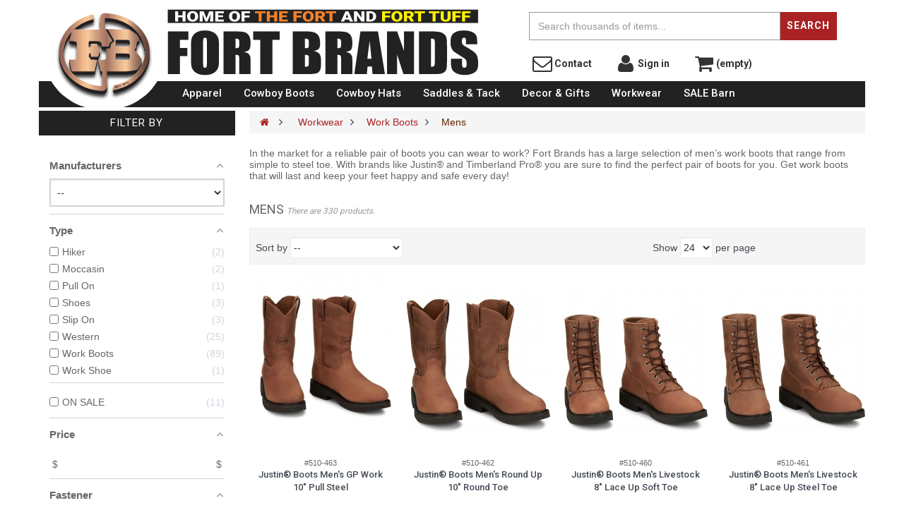

--- FILE ---
content_type: text/html; charset=utf-8
request_url: https://www.fortbrands.com/workwear-mens-boots/
body_size: 30739
content:
<!DOCTYPE HTML> <!--[if lt IE 7]><html class="no-js lt-ie9 lt-ie8 lt-ie7 " lang="en"><![endif]--> <!--[if IE 7]><html class="no-js lt-ie9 lt-ie8 ie7" lang="en"><![endif]--> <!--[if IE 8]><html class="no-js lt-ie9 ie8" lang="en"><![endif]--> <!--[if gt IE 8]><html class="no-js ie9" lang="en"><![endif]--><html lang="en" class="" ><script>/* <![CDATA[ */;(function(i,s,o,g,r,a,m){i['GoogleAnalyticsObject']=r;i[r]=i[r]||function(){(i[r].q=i[r].q||[]).push(arguments)},i[r].l=1*new Date();a=s.createElement(o),m=s.getElementsByTagName(o)[0];a.async=1;a.src=g;m.parentNode.insertBefore(a,m)})(window,document,'script','https://www.google-analytics.com/analytics.js','ga');ga('create','UA-3623322-1','auto');ga('send','pageview');/* ]]> */</script><head><meta charset="utf-8" /><title>Workwear Work Boots Mens | Western Wear | Fort Brands - Fort Brands</title><meta name="description" content="In the market for a reliable pair of boots you can wear to work? Fort Brands has a large selection of men’s work boots that range from simple to steel toe. With brands like Justin® and Timberland Pro® you are sure to find the perfect pair of boots for you. Get work boots that will last and keep your feet happy and safe every day!" /><meta name="generator" content="PrestaShop" /><meta name="robots" content="index,follow" /><meta name="viewport" content="width=device-width, minimum-scale=0.25, maximum-scale=2, initial-scale=1.0" /><meta name="apple-mobile-web-app-capable" content="yes" /><link rel="icon" type="image/vnd.microsoft.icon" href="/img/favicon.ico?1754077697" /><link rel="shortcut icon" type="image/x-icon" href="/img/favicon.ico?1754077697" /><link rel="stylesheet" href="https://www.fortbrands.com/themes/fortwestern/cache/v_72_272280514f61cd66081cb7f68fe687c0_all.css" type="text/css" media="all" /> <script type="text/javascript">/* <![CDATA[ */;var FancyboxI18nClose='Close';var FancyboxI18nNext='Next';var FancyboxI18nPrev='Previous';var af_ajax_path='https://www.fortbrands.com/module/amazzingfilter/ajax?ajax=1';var af_classes={"load_font":0,"icon-filter":"icon-filter","u-times":"u-times","icon-eraser":"icon-eraser","icon-lock":"icon-lock","icon-unlock-alt":"icon-unlock-alt","icon-minus":"icon-minus","icon-plus":"icon-plus","icon-check":"icon-check","icon-save":"icon-save","ajax_block_product":"ajax_block_product","pagination":"pagination","product-count":"product-count","heading-counter":"heading-counter"};var af_id_cat=128;var af_ids={"center_column":"center_column","pagination":"pagination","pagination_bottom":"pagination_bottom"};var af_product_count_text='';var af_product_list_class='af-product-list';var af_upd_search_form=9;var ajaxsearch=true;var baseDir='https://www.fortbrands.com/';var baseUri='https://www.fortbrands.com/';var blocksearch_type='top';var comparator_max_item=0;var comparedProductsIds=[];var contentOnly=false;var current_controller='category';var displayList=false;var id_lang=1;var instantsearch=true;var isGuest=0;var isLogged=0;var is_17=0;var load_more=false;var max_item='You cannot add more than 0 product(s) to the product comparison';var min_item='Please select at least one product';var page_link_rewrite_text='p';var page_name='category';var priceDisplayMethod=1;var priceDisplayPrecision=2;var quickView=true;var request='https://www.fortbrands.com/workwear-mens-boots/';var roundMode=2;var search_url='https://www.fortbrands.com/search';var show_load_more_btn=true;var static_token='9fdb5228b1dd4d18cc295ec094af8233';var token='b65eee7ae0eb17c12543904ce0efef3c';var usingSecureMode=true;/* ]]> */</script> <script type="text/javascript" src="/js/jquery/jquery-1.11.0.min.js"></script> <script type="text/javascript" src="/js/jquery/jquery-migrate-1.2.1.min.js"></script> <script type="text/javascript" src="/js/jquery/plugins/jquery.easing.js"></script> <script type="text/javascript" src="/js/tools.js"></script> <script type="text/javascript" src="/themes/fortwestern/js/global.js"></script> <script type="text/javascript" src="/themes/fortwestern/js/autoload/10-bootstrap.min.js"></script> <script type="text/javascript" src="/themes/fortwestern/js/autoload/15-jquery.total-storage.min.js"></script> <script type="text/javascript" src="/themes/fortwestern/js/autoload/15-jquery.uniform-modified.js"></script> <script type="text/javascript" src="/themes/fortwestern/js/autoload/20-bootstrap-tooltips.js"></script> <script type="text/javascript" src="/themes/fortwestern/js/autoload/25-wishlistpro.js"></script> <script type="text/javascript" src="/js/jquery/plugins/fancybox/jquery.fancybox.js"></script> <script type="text/javascript" src="/themes/fortwestern/js/category.js"></script> <script type="text/javascript" src="/themes/fortwestern/js/tools/treeManagement.js"></script> <script type="text/javascript" src="/themes/fortwestern/js/modules/blocknewsletter/blocknewsletter.js"></script> <script type="text/javascript" src="/js/jquery/plugins/autocomplete/jquery.autocomplete.js"></script> <script type="text/javascript" src="/themes/fortwestern/js/modules/blocksearch/blocksearch.js"></script> <script type="text/javascript" src="/themes/fortwestern/js/modules/blockwishlistpro/js/ajax-wishlistpro.js"></script> <script type="text/javascript" src="/modules/fortassets/js/blazy.js"></script> <script type="text/javascript" src="/modules/fortassets/js/jquery.bxslider.min.js"></script> <script type="text/javascript" src="/modules/fortassets/js/frontpage-slider.js"></script> <script type="text/javascript" src="/modules/fortassets/js/brand-slider.js"></script> <script type="text/javascript" src="/modules/fortassets/js/jquery.hoverIntent.js"></script> <script type="text/javascript" src="/modules/fortassets/js/jurlp.min.js"></script> <script type="text/javascript" src="/modules/ganalytics/views/js/GoogleAnalyticActionLib.js"></script> <script type="text/javascript" src="/themes/fortwestern/js/modules/blocktopmenu/js/hoverIntent.js"></script> <script type="text/javascript" src="/themes/fortwestern/js/modules/blocktopmenu/js/superfish-modified.js"></script> <script type="text/javascript" src="/themes/fortwestern/js/modules/blocktopmenu/js/blocktopmenu.js"></script> <script type="text/javascript" src="/modules/authorizedotnet/js/authorizedotnet.js"></script> <script type="text/javascript" src="/modules/amazzingfilter/views/js/front.js"></script> <script type="text/javascript" src="/modules/amazzingfilter/views/js/slider.js"></script> <script type="text/javascript" src="/modules/amazzingfilter/views/js/front-16.js"></script> <link rel="stylesheet" type="text/css" href="https://www.fortbrands.com/themes/fortwestern/css/responsive.css"/><link rel="stylesheet" type="text/css" href="https://www.fortbrands.com/themes/fortwestern/css/font-awesome.min.css"/><link type="text/css" href="/modules/magiczoom/magiczoom.css" rel="stylesheet" media="screen" /> <script type="text/javascript" src="/modules/magiczoom/magiczoom.js"></script> <script type="text/javascript" src="/modules/magiczoom/magictoolbox.utils.js"></script> <script type="text/javascript">/* <![CDATA[ */;MagicZoom.options={'zoom-width':'300','zoom-height':'300','zoom-position':'inner','zoom-align':'center','zoom-distance':15,'opacity':50,'opacity-reverse':false,'zoom-fade':false,'zoom-window-effect':false,'zoom-fade-in-speed':200,'zoom-fade-out-speed':200,'fps':25,'smoothing':true,'smoothing-speed':50,'selectors-change':'click','selectors-class':'','preload-selectors-small':true,'preload-selectors-big':false,'selectors-effect':'fade','selectors-effect-speed':400,'selectors-mouseover-delay':60,'initialize-on':'load','click-to-activate':false,'click-to-deactivate':false,'show-loading':true,'loading-msg':'Loading zoom...','loading-opacity':75,'loading-position-x':-1,'loading-position-y':-1,'entire-image':false,'show-title':false,'right-click':'false','disable-zoom':false,'always-show-zoom':false,'drag-mode':false,'move-on-click':true,'x':-1,'y':-1,'preserve-position':false,'fit-zoom-window':true,'hint':false,'hint-text':'Zoom','hint-position':'tl','hint-opacity':75};/* ]]> */</script><script type="text/javascript" src="/modules/magiczoom/common.js"></script><script type="text/javascript">/* <![CDATA[ */;$(document).ready(function(){$('#payment_paypal_express_checkout').click(function(){$('#paypal_payment_form').submit();return false;});$('#paypal_payment_form').live('submit',function(){var nb=$('#quantity_wanted').val();var id=$('#idCombination').val();$('#paypal_payment_form input[name=quantity]').val(nb);$('#paypal_payment_form input[name=id_p_attr]').val(id);});function displayExpressCheckoutShortcut(){var id_product=$('input[name="id_product"]').val();var id_product_attribute=$('input[name="id_product_attribute"]').val();$.ajax({type:"GET",url:baseDir+'/modules/paypal/express_checkout/ajax.php',data:{get_qty:"1",id_product:id_product,id_product_attribute:id_product_attribute},cache:false,success:function(result){if(result=='1'){$('#container_express_checkout').slideDown();}else{$('#container_express_checkout').slideUp();}return true;}});}$('select[name^="group_"]').change(function(){displayExpressCheckoutShortcut();});$('.color_pick').click(function(){displayExpressCheckoutShortcut();});var modulePath='modules/paypal';var subFolder='/integral_evolution';var fullPath=baseDir+modulePath+subFolder;var confirmTimer=false;if($('form[target="hss_iframe"]').length==0){if($('select[name^="group_"]').length>0)displayExpressCheckoutShortcut();return false;}else{checkOrder();}function checkOrder(){confirmTimer=setInterval(getOrdersCount,1000);}});/* ]]> */</script><script type="text/javascript">/* <![CDATA[ */;(window.gaDevIds=window.gaDevIds||[]).push('d6YPbH');(function(i,s,o,g,r,a,m){i['GoogleAnalyticsObject']=r;i[r]=i[r]||function(){(i[r].q=i[r].q||[]).push(arguments)},i[r].l=1*new Date();a=s.createElement(o),m=s.getElementsByTagName(o)[0];a.async=1;a.src=g;m.parentNode.insertBefore(a,m)})(window,document,'script','//www.google-analytics.com/analytics.js','ga');ga('create','UA-3623322-1','auto');ga('require','ec');/* ]]> */</script><noscript><div style="display:inline;"> <img height="1" width="1" style="border-style:none;" alt="" src="//googleads.g.doubleclick.net/pagead/viewthroughconversion/874046271/?value=0&amp;guid=ON&amp;script=0"/></div> </noscript><script type="text/javascript">/* <![CDATA[ */;var google_tag_params={ecomm_prodid:'',ecomm_pagetype:'siteview',ecomm_totalvalue:0,};var google_conversion_id=874046271;var google_custom_params=window.google_tag_params;var google_remarketing_only=true;$(document).ready(function(){var oldDocumentWrite=document.write;document.write=function(node){$("body").append(node);}
$.getScript("https://www.googleadservices.com/pagead/conversion.js",function(){setTimeout(function()
{document.write=oldDocumentWrite},100);});});/* ]]> */</script><meta name="p:domain_verify" content="8a6da32223644472f9b49604d2ae6912"/><meta name="msvalidate.01" content="6ECA491107BA838F8E6CD6DF4E44DB6F" /><meta name="msvalidate.01" content="7207C7D743ECF252747BBBBB0F49FA9B" /><script>/* <![CDATA[ */;(function(w,d,t,r,u){var f,n,i;w[u]=w[u]||[],f=function(){var o={ti:"5063118"};o.q=w[u],w[u]=new UET(o),w[u].push("pageLoad")},n=d.createElement(t),n.src=r,n.async=1,n.onload=n.onreadystatechange=function(){var s=this.readyState;s&&s!=="loaded"&&s!=="complete"||(f(),n.onload=n.onreadystatechange=null)},i=d.getElementsByTagName(t)[0],i.parentNode.insertBefore(n,i)})(window,document,"script","//bat.bing.com/bat.js","uetq");/* ]]> */</script><noscript><img src="//bat.bing.com/action/0?ti=5063118&Ver=2" height="0" width="0" style="display:none; visibility: hidden;" /></noscript><style type="text/css">@media(max-width:767px){#amazzing_filter{position:fixed;opacity:0;}}</style><link rel="stylesheet" href="/themes/fortwestern/css/customize/test33.css" type="text/css" media="all" /> <!--[if IE 8]> <script src="https://oss.maxcdn.com/libs/html5shiv/3.7.0/html5shiv.js"></script> <script src="https://oss.maxcdn.com/libs/respond.js/1.3.0/respond.min.js"></script> <![endif]--><meta name="google-site-verification" content="0tmE66cs0w2hF9KXyv_60MvVVZjY3UeVl8b3U92H-kU" /><meta name='test_tom' /></head><body id="category" class="category category-128 category-workwear-mens-boots hide-right-column lang_en fullwidth"> <section id="page" data-column="col-xs-6 col-sm-6 col-md-3" data-type="grid"> <header id="header"> <section class="header-container"><div id="topbar"><div class="banner"><div class="container"><div class="row"></div></div></div><div class="nav"><div class="container"><div class="inner"> <nav></nav></div></div></div></div><div id="header-main"><div class="container"><div class="inner"><div class="row" ><div class="widget col-lg-2 col-md-6 col-sm-6 col-xs-6 col-sp-12 hidden-xs hidden-sm hidden-md full-height text-center no-padding-right" ><div class="widget-raw-html block"><div class="block_content"> <a href="/" title="Fort Brands"><img src="/themes/fortwestern/img/logo.png" class="logo-image" alt="Fort Brands" /></a><div class="sf-contener logo-bg"><ul class="sf-menu"><li><a>&nbsp;</a></li></div></div></div></div><div class="widget col-lg-4-8 col-md-6 col-sm-12 col-xs-12 col-sp-12 no-padding-left text-center md-text-left" ><div class="widget-raw-html block"><div class="block_content"><div class="row"> <a href="/" class="col-xs-3 col-md-3 hidden-lg npad-r"><img src="/themes/fortwestern/img/logo.png" class="img-responsive center-block"></a> <a href="/" class="col-xs-9 col-md-9 col-lg-12 logo-text">Fort Brands</a></div></div></div></div><div class="widget col-lg-4-8 col-md-6 col-sm-8 col-xs-12 col-sp-12 col-sm-offset-2 col-md-offset-0 col-lg-pad-l-3" ><div id="search_block_top" class="inner"><form id="searchbox" method="get" action="https://www.fortbrands.com/search" ><div class="input-group"> <input type="hidden" name="controller" value="search" /> <input type="hidden" name="orderby" value="position" /> <input type="hidden" name="orderway" value="desc" /> <input class="search_query form-control" type="text" id="search_query_top" name="search_query" placeholder="Search thousands of items..." value="" aria-label="Top Search"/> <span class="input-group-btn"> <button type="submit" name="submit_search" class="btn"> <span class="button-search">Search</span> </button></span></div></form></div><div class="row"><div class="col-xs-3 col-md-3 pad-t-2 header-link"><a href="https://www.fortbrands.com/contact-us"><span class="fa-stack"><i class="fa fa-envelope-o fa-stack-2x"></i></span>&nbsp;Contact</a></div><div class="visible-xs visible-sm col-xs-3 header-link pad-t-2 pad-b-1"><a href="tel:18668433678"><span class="fa-stack"> <i class="fa fa-circle fa-stack-2x"></i><i class="fa fa-phone fa-stack-1x"></i> </span>&nbsp; Call</a></div><div class="col-xs-3 col-md-3 pad-t-2 pad-b-1 header-link"><a href="https://www.fortbrands.com/my-account"><span class="fa-stack"><i class="fa fa-user fa-stack-2x"></i></span>&nbsp;Sign&nbsp;in</a></div><div class="col-xs-3 col-md-3 pad-t-2 pad-b-1 header-link"><a href="https://www.fortbrands.com/order"><span class="fa-stack"><i class="fa fa-shopping-cart fa-stack-2x"></i></i></span>&nbsp;(empty)</a></div></div></div><div class="widget col-lg-10 col-md-12 col-sm-12 col-xs-12 col-sp-12 col-lg-npad-l" ><div id="block_top_menu" class="sf-contener clearfix"><div class="cat-title"><i class="fa fa-navicon"></i> Browse Categories</div><ul class="sf-menu clearfix menu-content"><li><a href="https://www.fortbrands.com/western-wear/" title="Apparel">Apparel</a><ul><li><a href="https://www.fortbrands.com/mens-western-wear/" title="Mens">Mens</a><ul><li><a href="https://www.fortbrands.com/tees/" title="Tees">Tees</a></li><li><a href="https://www.fortbrands.com/mens-shirts/" title="Shirts">Shirts</a></li><li><a href="https://www.fortbrands.com/mens-sweaters-and-hoodies/" title="Sweaters and Hoodies">Sweaters and Hoodies</a></li><li><a href="https://www.fortbrands.com/mens-jeans-pants/" title="Jeans & Pants">Jeans & Pants</a></li><li><a href="https://www.fortbrands.com/mens-outerwear/" title="Outerwear">Outerwear</a></li><li><a href="https://www.fortbrands.com/mens-undergarments/" title="Underwear">Underwear</a></li><li><a href="https://www.fortbrands.com/mens-accessories/" title="Accessories">Accessories</a></li><li><a href="https://www.fortbrands.com/mens-shorts/" title="Shorts">Shorts</a></li><li><a href="https://www.fortbrands.com/mens-big-and-tall/" title="Big and Tall">Big and Tall</a><ul><li><a href="https://www.fortbrands.com/mens-big-and-tall-shirts/" title="Shirts">Shirts</a></li><li><a href="https://www.fortbrands.com/mens-big-and-tall-jeans-and-shorts/" title="Jeans and Shorts">Jeans and Shorts</a></li><li><a href="https://www.fortbrands.com/mens-big-and-tall-outerwear/" title="Outerwear">Outerwear</a></li></ul></li></ul></li><li><a href="https://www.fortbrands.com/ladies-western-wear/" title="Ladies">Ladies</a><ul><li><a href="https://www.fortbrands.com/ladies-tees-and-tanks/" title="Tees and Tanks">Tees and Tanks</a></li><li><a href="https://www.fortbrands.com/ladies-shirts/" title="Shirts">Shirts</a></li><li><a href="https://www.fortbrands.com/ladies-sweaters-and-hoodies/" title="Sweaters and Hoodies">Sweaters and Hoodies</a></li><li><a href="https://www.fortbrands.com/ladies-jeans-pants/" title="Jeans">Jeans</a></li><li><a href="https://www.fortbrands.com/shorts-capris/" title="Shorts & Capris">Shorts & Capris</a></li><li><a href="https://www.fortbrands.com/skirts-dresses/" title="Skirts & Dresses">Skirts & Dresses</a></li><li><a href="https://www.fortbrands.com/ladies-outerwear/" title="Outerwear">Outerwear</a></li><li><a href="https://www.fortbrands.com/ladies-activewear/" title="Activewear">Activewear</a></li><li><a href="https://www.fortbrands.com/ladies-underwear/" title="Underwear">Underwear</a></li><li><a href="https://www.fortbrands.com/jewelry/" title="Jewelry">Jewelry</a></li><li><a href="https://www.fortbrands.com/ladies-accessories/" title="Accessories">Accessories</a></li><li><a href="https://www.fortbrands.com/ladies-plus-size/" title="Plus Size">Plus Size</a><ul><li><a href="https://www.fortbrands.com/ladies-plus-size-shirts/" title="Shirts">Shirts</a></li><li><a href="https://www.fortbrands.com/ladies-plus-size-jeans/" title="Jeans">Jeans</a></li><li><a href="https://www.fortbrands.com/ladies-plus-size-outerwear/" title="Outerwear">Outerwear</a></li></ul></li></ul></li><li><a href="https://www.fortbrands.com/kids-western-wear/" title="Kids">Kids</a><ul><li><a href="https://www.fortbrands.com/girls-western-wear/" title="Girls">Girls</a><ul><li><a href="https://www.fortbrands.com/kids-girls-jeans/" title="Jeans">Jeans</a></li><li><a href="https://www.fortbrands.com/girls-shirts/" title="Shirts">Shirts</a></li></ul></li><li><a href="https://www.fortbrands.com/boys-western-wear/" title="Boys">Boys</a><ul><li><a href="https://www.fortbrands.com/kids-boys-jeans/" title="Jeans">Jeans</a></li><li><a href="https://www.fortbrands.com/boys-shirts/" title="Shirts">Shirts</a></li></ul></li><li><a href="https://www.fortbrands.com/kids-jeans/" title="Jeans">Jeans</a></li><li><a href="https://www.fortbrands.com/kids-outerwear/" title="Outerwear">Outerwear</a></li><li><a href="https://www.fortbrands.com/apparel-kids-accessories/" title="Accessories">Accessories</a></li></ul></li><li><a href="https://www.fortbrands.com/infant-toddler-western-wear/" title="Infant & Toddlers">Infant & Toddlers</a></li></ul></li><li><a href="https://www.fortbrands.com/cowboy-boots/" title="Cowboy Boots">Cowboy Boots</a><ul><li><a href="https://www.fortbrands.com/mens-cowboy-boots/" title="Mens Cowboy Boots">Mens Cowboy Boots</a></li><li><a href="https://www.fortbrands.com/ladies-cowboy-boots/" title="Ladies Cowboy Boots">Ladies Cowboy Boots</a></li><li><a href="https://www.fortbrands.com/kids-cowboy-boots/" title="Kids Cowboy Boots">Kids Cowboy Boots</a></li><li><a href="https://www.fortbrands.com/infant-toddler-cowboy-boots/" title="Infant & Toddler Cowboy Boots">Infant & Toddler Cowboy Boots</a></li><li><a href="https://www.fortbrands.com/boot-care/" title="Boot Care">Boot Care</a></li><li><a href="https://www.fortbrands.com/boot-accessories/" title="Boot Accessories">Boot Accessories</a></li><li><a href="https://www.fortbrands.com/slippers/" title="Slippers">Slippers</a></li></ul></li><li><a href="https://www.fortbrands.com/cowboy-hats/" title="Cowboy Hats">Cowboy Hats</a><ul><li><a href="https://www.fortbrands.com/mens-cowboy-hats/" title="Mens Cowboy Hats">Mens Cowboy Hats</a></li><li><a href="https://www.fortbrands.com/ladies-cowboy-hats/" title="Ladies Cowboy Hats">Ladies Cowboy Hats</a></li><li><a href="https://www.fortbrands.com/kids-cowboy-hats/" title="Kids Cowboy Hats">Kids Cowboy Hats</a></li><li><a href="https://www.fortbrands.com/hat-accessories/" title="Hat Accessories">Hat Accessories</a></li><li><a href="https://www.fortbrands.com/mens-caps/" title="Mens Caps">Mens Caps</a></li><li><a href="https://www.fortbrands.com/ladies-caps/" title="Ladies Caps">Ladies Caps</a></li><li><a href="https://www.fortbrands.com/kids-caps/" title="Kids Caps">Kids Caps</a></li></ul></li><li><a href="https://www.fortbrands.com/saddles-tack/" title="Saddles & Tack">Saddles & Tack</a><ul><li><a href="https://www.fortbrands.com/headstalls-reins-bridles/" title="Headstalls, Reins, & Bridles">Headstalls, Reins, & Bridles</a></li><li><a href="https://www.fortbrands.com/breastcollars/" title="Breastcollars">Breastcollars</a></li><li><a href="https://www.fortbrands.com/bits/" title="Bits">Bits</a></li><li><a href="https://www.fortbrands.com/saddle-pads-blankets/" title="Saddle Pads & Blankets">Saddle Pads & Blankets</a></li><li><a href="https://www.fortbrands.com/horse-blankets-sheets/" title="Horse Blankets & Sheets">Horse Blankets & Sheets</a></li><li><a href="https://www.fortbrands.com/ropes/" title="Ropes">Ropes</a></li><li><a href="https://www.fortbrands.com/training-equipment/" title="Training Equipment">Training Equipment</a></li><li><a href="https://www.fortbrands.com/saddles-and-tack-accessories/" title="Accessories">Accessories</a></li><li><a href="https://www.fortbrands.com/books-dvds/" title="Books & DVDs">Books & DVDs</a></li><li><a href="https://www.fortbrands.com/horse-care/" title="Horse Care">Horse Care</a></li><li><a href="https://www.fortbrands.com/rough-stock-supplies/" title="Rough Stock Supplies">Rough Stock Supplies</a></li></ul></li><li><a href="https://www.fortbrands.com/decor-gifts/" title="Decor & Gifts">Decor & Gifts</a><ul><li><a href="https://www.fortbrands.com/baby/" title="Baby">Baby</a></li><li><a href="https://www.fortbrands.com/bedding/" title="Bedding">Bedding</a></li><li><a href="https://www.fortbrands.com/holiday/" title="Holiday">Holiday</a></li><li><a href="https://www.fortbrands.com/home-office/" title="Home & Office">Home & Office</a></li><li><a href="https://www.fortbrands.com/kitchenware/" title="Kitchenware">Kitchenware</a></li><li><a href="https://www.fortbrands.com/outdoors/" title="Outdoors">Outdoors</a></li><li><a href="https://www.fortbrands.com/toys-gifts/" title="Toys & Gifts">Toys & Gifts</a><ul><li><a href="https://www.fortbrands.com/books/" title="Books">Books</a></li><li><a href="https://www.fortbrands.com/breyer/" title="Breyer">Breyer</a></li><li><a href="https://www.fortbrands.com/toys/" title="Toys">Toys</a></li><li><a href="https://www.fortbrands.com/audio-music-cds/" title="Audio & Music CDs">Audio & Music CDs</a></li><li><a href="https://www.fortbrands.com/dvds/" title="DVDs">DVDs</a></li><li><a href="https://www.fortbrands.com/gift-cards/" title="Gift Cards">Gift Cards</a></li></ul></li><li><a href="https://www.fortbrands.com/decor-gifts-auto-accessories/" title="Auto Accessories">Auto Accessories</a></li></ul></li><li><a href="https://www.fortbrands.com/workwear/" title="Workwear">Workwear</a><ul><li><a href="https://www.fortbrands.com/workwear-mens/" title="Mens">Mens</a><ul><li><a href="https://www.fortbrands.com/workwear-mens-jeans/" title="Jeans">Jeans</a></li><li><a href="https://www.fortbrands.com/workwear-mens-shirts/" title="Shirts">Shirts</a></li><li><a href="https://www.fortbrands.com/workwear-mens-outerwear/" title="Outerwear">Outerwear</a></li><li><a href="https://www.fortbrands.com/workwear-mens-accessories/" title="Accessories">Accessories</a></li><li><a href="https://www.fortbrands.com/workwear-mens-shorts/" title="Shorts">Shorts</a></li></ul></li><li><a href="https://www.fortbrands.com/workwear-ladies/" title="Ladies">Ladies</a><ul><li><a href="https://www.fortbrands.com/workwear-ladies-shirts/" title="Shirts">Shirts</a></li><li><a href="https://www.fortbrands.com/workwear-ladies-outerwear/" title="Outerwear">Outerwear</a></li><li><a href="https://www.fortbrands.com/workwear-ladies-accessories/" title="Accessories">Accessories</a></li></ul></li><li><a href="https://www.fortbrands.com/workwear-kids/" title="Kids">Kids</a><ul><li><a href="https://www.fortbrands.com/workwear-kids-shirts/" title="Shirts">Shirts</a></li><li><a href="https://www.fortbrands.com/workwear-kids-outerwear/" title="Outerwear">Outerwear</a></li><li><a href="https://www.fortbrands.com/workwear-kids-accessories/" title="Accessories">Accessories</a></li></ul></li><li><a href="https://www.fortbrands.com/work-boots/" title="Work Boots">Work Boots</a><ul><li class="sfHoverForce"><a href="https://www.fortbrands.com/workwear-mens-boots/" title="Mens">Mens</a></li><li><a href="https://www.fortbrands.com/workwear-ladies-boots/" title="Ladies">Ladies</a></li><li><a href="https://www.fortbrands.com/workwear-kids-boots/" title="Kids">Kids</a></li></ul></li></ul></li><li><a href="https://www.fortbrands.com/sale-barn/" title="SALE Barn">SALE Barn</a><ul><li><a href="https://www.fortbrands.com/mens-sale/" title="Mens Sale">Mens Sale</a><ul><li><a href="https://www.fortbrands.com/sale-mens-jeans/" title="Jeans">Jeans</a></li><li><a href="https://www.fortbrands.com/sale-mens-shirts/" title="Shirts">Shirts</a></li><li><a href="https://www.fortbrands.com/sale-mens-tees-hoodies/" title="Tees & Hoodies">Tees & Hoodies</a></li><li><a href="https://www.fortbrands.com/sale-mens-outerwear/" title="Outerwear">Outerwear</a></li><li><a href="https://www.fortbrands.com/sale-mens-accessories/" title="Accessories">Accessories</a></li><li><a href="https://www.fortbrands.com/sale-mens-shorts/" title="Shorts">Shorts</a></li></ul></li><li><a href="https://www.fortbrands.com/ladies-sale/" title="Ladies Sale">Ladies Sale</a><ul><li><a href="https://www.fortbrands.com/sale-ladies-jeans/" title="Jeans">Jeans</a></li><li><a href="https://www.fortbrands.com/sale-ladies-shirts/" title="Shirts">Shirts</a></li><li><a href="https://www.fortbrands.com/sale-ladies-tees-hoodies/" title="Tees & Hoodies">Tees & Hoodies</a></li><li><a href="https://www.fortbrands.com/sale-ladies-outerwear/" title="Outerwear">Outerwear</a></li><li><a href="https://www.fortbrands.com/sale-ladies-accessories/" title="Accessories">Accessories</a></li><li><a href="https://www.fortbrands.com/shorts-capris-dresses/" title="Shorts, Capris & Dresses">Shorts, Capris & Dresses</a></li></ul></li><li><a href="https://www.fortbrands.com/sale-kids-apparel/" title="Kids Sale">Kids Sale</a><ul><li><a href="https://www.fortbrands.com/sale-kids-jeans/" title="Jeans">Jeans</a></li><li><a href="https://www.fortbrands.com/sale-kids-shirts/" title="Shirts">Shirts</a></li><li><a href="https://www.fortbrands.com/sale-kids-outerwear/" title="Outerwear">Outerwear</a></li><li><a href="https://www.fortbrands.com/sale-kids-accessories/" title="Accessories">Accessories</a></li><li><a href="https://www.fortbrands.com/sale-infant-and-toddlers/" title="Infant and Toddlers">Infant and Toddlers</a></li></ul></li><li><a href="https://www.fortbrands.com/hat-sale/" title="Hat Sale">Hat Sale</a></li><li><a href="https://www.fortbrands.com/boot-sale/" title="Boot Sale">Boot Sale</a><ul><li><a href="https://www.fortbrands.com/sale-mens-boots/" title="Mens Boots">Mens Boots</a></li><li><a href="https://www.fortbrands.com/sale-ladies-boots/" title="Ladies Boots">Ladies Boots</a></li><li><a href="https://www.fortbrands.com/sale-kids-boots/" title="Kids Boots">Kids Boots</a></li><li><a href="https://www.fortbrands.com/boot-care-accessories/" title="Boot Care & Accessories">Boot Care & Accessories</a></li></ul></li></ul></li></ul></div></div></div><div style="position: fixed; top: 0; right: 0; width: 10px; height: 10px; background: transparent; "> <span class="visible-xs" title="extra small">&nbsp;</span> <span class="visible-sm" title="small">&nbsp;</span> <span class="visible-md" title="medium">&nbsp;</span> <span class="visible-lg" title="large">&nbsp;</span></div></div></div></div> </section> </header> <section id="columns" class="columns-container"><div class="container"><div class="row"></div><div class="row"> <section id="left_column" class="column sidebar col-xs-12 col-sm-3" role="navigation"><div id="amazzing_filter" class="af block vertical-layout displayLeftColumn hide-zero-matches dim-zero-matches"><h2 class="title_block"> Filter by</h2><div class="block_content"><div class="selectedFilters clearfix hidden"><div class="clearAll"> <a href="#" class="all"> <span class="txt">Clear</span> <i class="icon-eraser"></i> </a></div></div><form action="#" id="af_form" autocomplete="off"> <span class="hidden_inputs"> <input type="hidden" id="af_id_manufacturer" name="id_manufacturer" value="0"> <input type="hidden" id="af_id_supplier" name="id_supplier" value="0"> <input type="hidden" id="af_page" name="page" value="1"> <input type="hidden" id="af_nb_items" name="nb_items" value="24"> <input type="hidden" id="af_controller_product_ids" name="controller_product_ids" value=""> <input type="hidden" id="af_current_controller" name="current_controller" value="category"> <input type="hidden" id="af_page_name" name="page_name" value="category"> <input type="hidden" id="af_id_parent_cat" name="id_parent_cat" value="128"> <input type="hidden" id="af_orderBy" name="orderBy" value="date_add"> <input type="hidden" id="af_orderWay" name="orderWay" value="desc"> <input type="hidden" id="af_customer_groups" name="customer_groups" value="1"> <input type="hidden" id="af_random_seed" name="random_seed" value="26011819"> <input type="hidden" id="af_pagination_bottom_suffix" name="pagination_bottom_suffix" value="bottom"> <input type="hidden" id="af_hide_right_column" name="hide_right_column" value="1"> <input type="hidden" id="af_hide_left_column" name="hide_left_column" value=""> <input type="hidden" id="af_layout" name="layout" value="vertical"> <input type="hidden" id="af_count_data" name="count_data" value="1"> <input type="hidden" id="af_hide_zero_matches" name="hide_zero_matches" value="1"> <input type="hidden" id="af_dim_zero_matches" name="dim_zero_matches" value="1"> <input type="hidden" id="af_sf_position" name="sf_position" value="0"> <input type="hidden" id="af_include_group" name="include_group" value="0"> <input type="hidden" id="af_compact" name="compact" value="767"> <input type="hidden" id="af_compact_offset" name="compact_offset" value="2"> <input type="hidden" id="af_compact_btn" name="compact_btn" value="1"> <input type="hidden" id="af_npp" name="npp" value="24"> <input type="hidden" id="af_default_sorting" name="default_sorting" value="date_add.desc"> <input type="hidden" id="af_random_upd" name="random_upd" value="1"> <input type="hidden" id="af_reload_action" name="reload_action" value="1"> <input type="hidden" id="af_p_type" name="p_type" value="1"> <input type="hidden" id="af_autoscroll" name="autoscroll" value="1"> <input type="hidden" id="af_combination_results" name="combination_results" value="1"> <input type="hidden" id="af_oos_behaviour_" name="oos_behaviour_" value="0"> <input type="hidden" id="af_oos_behaviour" name="oos_behaviour" value="0"> <input type="hidden" id="af_combinations_stock" name="combinations_stock" value="0"> <input type="hidden" id="af_new_days" name="new_days" value=""> <input type="hidden" id="af_sales_days" name="sales_days" value=""> <input type="hidden" id="af_url_filters" name="url_filters" value="1"> <input type="hidden" id="af_url_sorting" name="url_sorting" value="1"> <input type="hidden" id="af_url_page" name="url_page" value="1"> <input type="hidden" id="af_dec_sep" name="dec_sep" value="."> <input type="hidden" id="af_tho_sep" name="tho_sep" value=""> <input type="hidden" id="af_merged_attributes" name="merged_attributes" value="0"> <input type="hidden" id="af_merged_features" name="merged_features" value="0"> <input type="hidden" name="available_options[m][0]" value="451,84,584,618,202,535,448,630,77,290,469,119,599,70,305,209,474,343,625,321,134,74,133,603,221,560,376,358,569,4,264,652,399,5,523,663,313,190,487,425,82,136,426,217,503,672,502,576,300,429,216,636,565,373,325,486,428,105,669,330,218,379,320,532,490,472,180,655,26,220,345,47,568,551,492,617,497,245,6,671,483,338,28,7,2,432,585,196,71,107,563,357,450,651,211,295,491,69,233,593,650,45,124,111,44,110,81,289,626,445,273,63,8,489,621,642,121,192,213,126,349,611,340,439,623,100,556,391,548,539,446,488,506,314,463,608,9,336,433,392,473,276,629,301,442,443,286,453,656,210,635,531,484,39,123,341,465,595,675,125,87,130,664,460,25,224,466,607,583,388,354,318,114,602,612,657,454,310,186,346,619,566,498,308,546,274,389,293,660,254,522,543,319,501,480,631,333,390,647,475,292,203,285,204,353,228,567,449,76,291,383,434,505,281,11,200,570,331,339,268,526,573,231,622,12,554,447,674,661,459,590,185,400,230,587,13,624,601,547,99,562,14,15,533,461,658,604,499,88,387,609,380,436,437,528,352,120,467,589,127,670,421,382,255,561,122,468,538,530,549,83,42,586,464,96,43,377,36,558,470,297,385,582,309,627,312,527,378,205,35,311,306,403,348,557,181,179,329,372,78,574,594,104,73,444,482,575,653,541,485,183,458,616,316,455,206,269,632,95,500,197,592,525,476,404,640,85,328,520,302,384,644,571,93,643,493,189,550,519,234,214,267,419,633,596,518,208,80,529,270,294,18,634,405,193,97,304,452,19,108,610,37,223,79,591,356,20,471,344,507,194,559,638,605,277,553,398,534,615,135,517,284,614,265,397,504,646,540,668,21,89,495,572,375,41,564,31,628,315,94,673,350,324,38,207,266,259,516,323,342,272,600,62,649,555,435,280,641,645,145,456,258,637,22,296,101,457,355,430,199,381,307,244,288,438,112,477,662,271,441,256,332,278,401,303,648,283,335,287,462,227,257,606,117,263,195,279,524,98,654,613,481,440,198,659,552,327,215,639,337,494,24,201,1,3,172,17,620,665,226,347,334,588,431,427,322,542"> <input type="hidden" name="available_options[f][8]" value="1684,183,1767,1648,226,198,1561,1720"> <input type="hidden" name="available_options[f][11]" value="331,333"> <input type="hidden" name="available_options[f][16]" value="758,759,760,761,766,767,1356,773,779,785"> <input type="hidden" name="available_options[f][17]" value="419,439,440,441,451,459"> <input type="hidden" name="available_options[on_sale][0]" value="1"> <input type="hidden" name="available_options[a][21]" value="311,316,318,317,315,312,319,331,328,338,362,388,456,323,389,453,344,365,326,329,325,320,322,313,310,308"> <input type="hidden" name="available_options[a][17]" value="445,314,366,309,321,330,497,441,447,364,385"> </span><div class="af_filter clearfix m type-3" data-key="m" data-url="manufacturers" data-type="3"><div class="af_subtitle_heading"><h5 class="af_subtitle toggle-content">Manufacturers</h5></div><div class="af_filter_content"> <select id="selector-m" class="af-select form-control form-control-select" aria-label="Product Select" name="filters[m][0][]"><option value="" class="first">--</option><option id="m-4" value="4" class="" data-url="ariat" data-text="Ariat®"> Ariat® (45)</option><option id="m-6" value="6" class="" data-url="carhartt" data-text="Carhartt®"> Carhartt® (8)</option><option id="m-671" value="671" class="" data-url="carolina" data-text="Carolina®"> Carolina® (9)</option><option id="m-213" value="213" class="" data-url="dan-post" data-text="Dan Post®"> Dan Post® (3)</option><option id="m-126" value="126" class="" data-url="danner" data-text="Danner®"> Danner® (19)</option><option id="m-506" value="506" class="" data-url="double-h-boots" data-text="Double-H Boots®"> Double-H Boots® (5)</option><option id="m-608" value="608" class="" data-url="dryshod" data-text="Dryshod®"> Dryshod® (4)</option><option id="m-9" value="9" class="" data-url="durango" data-text="Durango®"> Durango® (9)</option><option id="m-522" value="522" class="" data-url="horse-power" data-text="Horse Power®"> Horse Power® (1)</option><option id="m-11" value="11" class="" data-url="justin-boots" data-text="Justin® Boots"> Justin® Boots (7)</option><option id="m-200" value="200" class="" data-url="justin-original-workboots" data-text="Justin® Original Workboots"> Justin® Original Workboots (3)</option><option id="m-573" value="573" class="" data-url="keen" data-text="Keen®"> Keen® (51)</option><option id="m-587" value="587" class="" data-url="lacrosse" data-text="Lacrosse®"> Lacrosse® (4)</option><option id="m-670" value="670" class="" data-url="merrell" data-text="Merrell®"> Merrell® (6)</option><option id="m-36" value="36" class="" data-url="muck" data-text="Muck®"> Muck® (7)</option><option id="m-37" value="37" class="" data-url="rocky" data-text="Rocky®"> Rocky® (45)</option><option id="m-145" value="145" class="" data-url="timberland-pro" data-text="Timberland PRO®"> Timberland PRO® (54)</option><option id="m-22" value="22" class="" data-url="tony-lama" data-text="Tony Lama®"> Tony Lama® (2)</option><option id="m-112" value="112" class="" data-url="twisted-x" data-text="Twisted X®"> Twisted X® (12)</option><option id="m-24" value="24" class="" data-url="wolverine" data-text="Wolverine®"> Wolverine® (32)</option> </select><div class="dynamic-select-options hidden"> <span class="" data-value="451" data-url="1950-clothing-co-" data-prefix="" data-text="1950 Clothing Co.®" data-id="m-451"></span> <span class="" data-value="84" data-url="3d-belt-company" data-prefix="" data-text="3D Belt Company®" data-id="m-84"></span> <span class="" data-value="584" data-url="5-star-equine-products" data-prefix="" data-text="5 Star Equine Products®" data-id="m-584"></span> <span class="" data-value="618" data-url="5-11" data-prefix="" data-text="5.11®" data-id="m-618"></span> <span class="" data-value="202" data-url="90-proof" data-prefix="" data-text="90 Proof®" data-id="m-202"></span> <span class="" data-value="535" data-url="a-reve" data-prefix="" data-text="A&#039;Reve®" data-id="m-535"></span> <span class="" data-value="448" data-url="accessories-plus" data-prefix="" data-text="Accessories Plus®" data-id="m-448"></span> <span class="" data-value="630" data-url="action-company" data-prefix="" data-text="Action Company®" data-id="m-630"></span> <span class="" data-value="77" data-url="adiktd" data-prefix="" data-text="Adiktd®" data-id="m-77"></span> <span class="" data-value="290" data-url="advantage-apparel-co-" data-prefix="" data-text="Advantage Apparel Co.®" data-id="m-290"></span> <span class="" data-value="469" data-url="affliction" data-prefix="" data-text="Affliction®" data-id="m-469"></span> <span class="" data-value="119" data-url="airflex" data-prefix="" data-text="AirFlex™" data-id="m-119"></span> <span class="" data-value="599" data-url="al-zuni" data-prefix="" data-text="Al Zuni®" data-id="m-599"></span> <span class="" data-value="70" data-url="alamo-saddlery" data-prefix="" data-text="Alamo Saddlery®" data-id="m-70"></span> <span class="" data-value="305" data-url="ali-dee" data-prefix="" data-text="Ali Dee®" data-id="m-305"></span> <span class="" data-value="209" data-url="all-around-baby-by-wrangler" data-prefix="" data-text="All Around Baby™ by Wrangler®" data-id="m-209"></span> <span class="" data-value="474" data-url="allison-brittney" data-prefix="" data-text="Allison Brittney®" data-id="m-474"></span> <span class="" data-value="343" data-url="american-blues" data-prefix="" data-text="American Blues®" data-id="m-343"></span> <span class="" data-value="625" data-url="american-darling" data-prefix="" data-text="American Darling™" data-id="m-625"></span> <span class="" data-value="321" data-url="american-fighter" data-prefix="" data-text="American Fighter™" data-id="m-321"></span> <span class="" data-value="134" data-url="american-hat-company" data-prefix="" data-text="American Hat Company®" data-id="m-134"></span> <span class="" data-value="74" data-url="american-west" data-prefix="" data-text="American West®" data-id="m-74"></span> <span class="" data-value="133" data-url="anderson-bean-boot-company" data-prefix="" data-text="Anderson Bean Boot Company®" data-id="m-133"></span> <span class="" data-value="603" data-url="anemone" data-prefix="" data-text="Anemone®" data-id="m-603"></span> <span class="" data-value="221" data-url="angel-ranch" data-prefix="" data-text="Angel Ranch®" data-id="m-221"></span> <span class="" data-value="560" data-url="angie" data-prefix="" data-text="Angie®" data-id="m-560"></span> <span class="" data-value="376" data-url="annettes-touch-of-class" data-prefix="" data-text="Annettes Touch Of Class®" data-id="m-376"></span> <span class="" data-value="358" data-url="annie-oakley" data-prefix="" data-text="Annie Oakley®" data-id="m-358"></span> <span class="" data-value="569" data-url="antonia" data-prefix="" data-text="Antonia®" data-id="m-569"></span> <span class="" data-value="4" data-url="ariat" data-prefix="" data-text="Ariat®" data-id="m-4"></span> <span class="" data-value="264" data-url="artifacts-inc" data-prefix="" data-text="Artifacts Inc®" data-id="m-264"></span> <span class="" data-value="652" data-url="astali" data-prefix="" data-text="Astali®" data-id="m-652"></span> <span class="" data-value="399" data-url="atwood-hat-co" data-prefix="" data-text="Atwood Hat Co®" data-id="m-399"></span> <span class="" data-value="5" data-url="aura" data-prefix="" data-text="Aura®" data-id="m-5"></span> <span class="" data-value="523" data-url="avalanche" data-prefix="" data-text="Avalanche®" data-id="m-523"></span> <span class="" data-value="663" data-url="awst-international" data-prefix="" data-text="AWST International®" data-id="m-663"></span> <span class="" data-value="313" data-url="bd-diamond-fragrances" data-prefix="" data-text="B&amp;D Diamond Fragrances®" data-id="m-313"></span> <span class="" data-value="190" data-url="b-tuff" data-prefix="" data-text="B. Tuff®" data-id="m-190"></span> <span class="" data-value="487" data-url="baby-buckers" data-prefix="" data-text="Baby Buckers®" data-id="m-487"></span> <span class="" data-value="425" data-url="back-on-track" data-prefix="" data-text="Back On Track®" data-id="m-425"></span> <span class="" data-value="82" data-url="bailey" data-prefix="" data-text="Bailey®" data-id="m-82"></span> <span class="" data-value="136" data-url="bandana-by-american-west" data-prefix="" data-text="Bandana by American West®" data-id="m-136"></span> <span class="" data-value="426" data-url="bandit-brand" data-prefix="" data-text="Bandit Brand®" data-id="m-426"></span> <span class="" data-value="217" data-url="bar-h-equine" data-prefix="" data-text="Bar H Equine®" data-id="m-217"></span> <span class="" data-value="503" data-url="barn-burner" data-prefix="" data-text="Barn Burner®" data-id="m-503"></span> <span class="" data-value="672" data-url="barn-candle-company" data-prefix="" data-text="Barn Candle Company®" data-id="m-672"></span> <span class="" data-value="502" data-url="becker-brands" data-prefix="" data-text="Becker Brands®" data-id="m-502"></span> <span class="" data-value="576" data-url="berlin-custom-leather" data-prefix="" data-text="Berlin Custom Leather®" data-id="m-576"></span> <span class="" data-value="300" data-url="best-ever-pads" data-prefix="" data-text="Best Ever Pads®" data-id="m-300"></span> <span class="" data-value="429" data-url="beulah" data-prefix="" data-text="Beulah®" data-id="m-429"></span> <span class="" data-value="216" data-url="bex" data-prefix="" data-text="Bex®" data-id="m-216"></span> <span class="" data-value="636" data-url="bickmore" data-prefix="" data-text="Bickmore®" data-id="m-636"></span> <span class="" data-value="565" data-url="big-country-toys" data-prefix="" data-text="Big Country Toys®" data-id="m-565"></span> <span class="" data-value="373" data-url="big-sky-carvers" data-prefix="" data-text="Big Sky Carvers®" data-id="m-373"></span> <span class="" data-value="325" data-url="big-star" data-prefix="" data-text="Big Star" data-id="m-325"></span> <span class="" data-value="486" data-url="bigtime-barnyard" data-prefix="" data-text="Bigtime Barnyard®" data-id="m-486"></span> <span class="" data-value="428" data-url="billabong" data-prefix="" data-text="Billabong®" data-id="m-428"></span> <span class="" data-value="105" data-url="billy-cook-saddlery-sulphur-ok" data-prefix="" data-text="Billy Cook Saddlery® Sulphur, OK" data-id="m-105"></span> <span class="" data-value="669" data-url="black-oak-leather-works" data-prefix="" data-text="Black Oak Leather Works®" data-id="m-669"></span> <span class="" data-value="330" data-url="black-swan" data-prefix="" data-text="Black Swan®" data-id="m-330"></span> <span class="" data-value="218" data-url="blazin-roxx" data-prefix="" data-text="Blazin Roxx®" data-id="m-218"></span> <span class="" data-value="379" data-url="blowfish" data-prefix="" data-text="Blowfish®" data-id="m-379"></span> <span class="" data-value="320" data-url="blu-pepper" data-prefix="" data-text="Blu Pepper" data-id="m-320"></span> <span class="" data-value="532" data-url="blushing-heart" data-prefix="" data-text="Blushing Heart®" data-id="m-532"></span> <span class="" data-value="490" data-url="boot-doctor" data-prefix="" data-text="Boot Doctor®" data-id="m-490"></span> <span class="" data-value="472" data-url="boot-tights" data-prefix="" data-text="Boot Tights®" data-id="m-472"></span> <span class="" data-value="180" data-url="booty-up-by-wrangler" data-prefix="" data-text="Booty Up™ by Wrangler®" data-id="m-180"></span> <span class="" data-value="655" data-url="boulet-boots" data-prefix="" data-text="Boulet Boots®" data-id="m-655"></span> <span class="" data-value="26" data-url="breyer" data-prefix="" data-text="Breyer®" data-id="m-26"></span> <span class="" data-value="220" data-url="browning-socks" data-prefix="" data-text="Browning Socks®" data-id="m-220"></span> <span class="" data-value="345" data-url="buffalo" data-prefix="" data-text="Buffalo®" data-id="m-345"></span> <span class="" data-value="47" data-url="bullhide" data-prefix="" data-text="Bullhide®" data-id="m-47"></span> <span class="" data-value="568" data-url="bunkhouse-textiles" data-prefix="" data-text="Bunkhouse Textiles" data-id="m-568"></span> <span class="" data-value="551" data-url="by-together" data-prefix="" data-text="By Together®" data-id="m-551"></span> <span class="" data-value="492" data-url="c-k-import-designs" data-prefix="" data-text="C &amp; K Import Designs®" data-id="m-492"></span> <span class="" data-value="617" data-url="c-c-beanie" data-prefix="" data-text="C.C. Beanie®" data-id="m-617"></span> <span class="" data-value="497" data-url="cactus-ropes" data-prefix="" data-text="Cactus Ropes®" data-id="m-497"></span> <span class="" data-value="245" data-url="cactus-saddlery" data-prefix="" data-text="Cactus Saddlery®" data-id="m-245"></span> <span class="" data-value="6" data-url="carhartt" data-prefix="" data-text="Carhartt®" data-id="m-6"></span> <span class="" data-value="671" data-url="carolina" data-prefix="" data-text="Carolina®" data-id="m-671"></span> <span class="" data-value="483" data-url="catchfly" data-prefix="" data-text="Catchfly®" data-id="m-483"></span> <span class="" data-value="338" data-url="cavalini-by-ci-sona" data-prefix="" data-text="Cavalini by Ci Sona®" data-id="m-338"></span> <span class="" data-value="28" data-url="charlie-1-horse" data-prefix="" data-text="Charlie 1 Horse®" data-id="m-28"></span> <span class="" data-value="7" data-url="chippewa" data-prefix="" data-text="Chippewa®" data-id="m-7"></span> <span class="" data-value="2" data-url="cinch" data-prefix="" data-text="Cinch®" data-id="m-2"></span> <span class="" data-value="432" data-url="cindy-smith" data-prefix="" data-text="Cindy Smith®" data-id="m-432"></span> <span class="" data-value="585" data-url="circle-l-saddle-company" data-prefix="" data-text="Circle L Saddle Company®" data-id="m-585"></span> <span class="" data-value="196" data-url="circle-s" data-prefix="" data-text="Circle S®" data-id="m-196"></span> <span class="" data-value="71" data-url="circle-y" data-prefix="" data-text="Circle Y®" data-id="m-71"></span> <span class="" data-value="107" data-url="classic-ropes" data-prefix="" data-text="Classic Ropes®" data-id="m-107"></span> <span class="" data-value="563" data-url="cloudwalk" data-prefix="" data-text="Cloudwalk®" data-id="m-563"></span> <span class="" data-value="357" data-url="consolidated-shoe-co" data-prefix="" data-text="Consolidated Shoe Co®" data-id="m-357"></span> <span class="" data-value="450" data-url="corkys" data-prefix="" data-text="Corkys®" data-id="m-450"></span> <span class="" data-value="651" data-url="coronet-jewelry" data-prefix="" data-text="Coronet® Jewelry" data-id="m-651"></span> <span class="" data-value="211" data-url="corral-boots" data-prefix="" data-text="Corral Boots®" data-id="m-211"></span> <span class="" data-value="295" data-url="costar" data-prefix="" data-text="COSTAR®" data-id="m-295"></span> <span class="" data-value="491" data-url="country-candles" data-prefix="" data-text="Country Candles®" data-id="m-491"></span> <span class="" data-value="69" data-url="court-s-saddlery-company" data-prefix="" data-text="Court&#039;s Saddlery Company®" data-id="m-69"></span> <span class="" data-value="233" data-url="cowboy-chrome" data-prefix="" data-text="Cowboy Chrome®" data-id="m-233"></span> <span class="" data-value="593" data-url="cowboy-collectibles" data-prefix="" data-text="Cowboy Collectibles®" data-id="m-593"></span> <span class="" data-value="650" data-url="cowboy-cool" data-prefix="" data-text="Cowboy Cool®" data-id="m-650"></span> <span class="" data-value="45" data-url="cowboy-hardware" data-prefix="" data-text="Cowboy Hardware®" data-id="m-45"></span> <span class="" data-value="124" data-url="cowboy-honor" data-prefix="" data-text="Cowboy Honor®" data-id="m-124"></span> <span class="" data-value="111" data-url="cowboy-up" data-prefix="" data-text="Cowboy Up®" data-id="m-111"></span> <span class="" data-value="44" data-url="cowgirl-hardware" data-prefix="" data-text="Cowgirl Hardware®" data-id="m-44"></span> <span class="" data-value="110" data-url="cowgirl-tuff" data-prefix="" data-text="Cowgirl Tuff®" data-id="m-110"></span> <span class="" data-value="81" data-url="cowgirl-up" data-prefix="" data-text="Cowgirl Up®" data-id="m-81"></span> <span class="" data-value="289" data-url="cows" data-prefix="" data-text="COWS®" data-id="m-289"></span> <span class="" data-value="626" data-url="cq-products" data-prefix="" data-text="CQ Products®" data-id="m-626"></span> <span class="" data-value="445" data-url="crazy-train" data-prefix="" data-text="Crazy Train®" data-id="m-445"></span> <span class="" data-value="273" data-url="creative-co-op-inc" data-prefix="" data-text="Creative Co-Op Inc®" data-id="m-273"></span> <span class="" data-value="63" data-url="cripple-creek" data-prefix="" data-text="Cripple Creek®" data-id="m-63"></span> <span class="" data-value="8" data-url="cruel" data-prefix="" data-text="Cruel®" data-id="m-8"></span> <span class="" data-value="489" data-url="crumrine-buckles" data-prefix="" data-text="Crumrine Buckles®" data-id="m-489"></span> <span class="" data-value="621" data-url="cyrus" data-prefix="" data-text="Cyrus®" data-id="m-621"></span> <span class="" data-value="642" data-url="dale-brisby" data-prefix="" data-text="Dale Brisby®" data-id="m-642"></span> <span class="" data-value="121" data-url="dale-chavez" data-prefix="" data-text="Dale Chavez®" data-id="m-121"></span> <span class="" data-value="192" data-url="dallas-hats" data-prefix="" data-text="Dallas Hats®" data-id="m-192"></span> <span class="" data-value="213" data-url="dan-post" data-prefix="" data-text="Dan Post®" data-id="m-213"></span> <span class="" data-value="126" data-url="danner" data-prefix="" data-text="Danner®" data-id="m-126"></span> <span class="" data-value="349" data-url="darrell-bonnie-co-" data-prefix="" data-text="Darrell &amp; Bonnie Co.®" data-id="m-349"></span> <span class="" data-value="611" data-url="davy-pottery" data-prefix="" data-text="Davy Pottery®" data-id="m-611"></span> <span class="" data-value="340" data-url="dear-john" data-prefix="" data-text="Dear John®" data-id="m-340"></span> <span class="" data-value="439" data-url="derek-heart" data-prefix="" data-text="Derek Heart®" data-id="m-439"></span> <span class="" data-value="623" data-url="dewalt" data-prefix="" data-text="DeWalt®" data-id="m-623"></span> <span class="" data-value="100" data-url="diamond-wool-pad-company" data-prefix="" data-text="Diamond Wool Pad Company" data-id="m-100"></span> <span class="" data-value="556" data-url="diba-true" data-prefix="" data-text="DIBA True®" data-id="m-556"></span> <span class="" data-value="391" data-url="dickies" data-prefix="" data-text="Dickies®" data-id="m-391"></span> <span class="" data-value="548" data-url="doe-rae" data-prefix="" data-text="Doe &amp; Rae®" data-id="m-548"></span> <span class="" data-value="539" data-url="double-barrel-boots" data-prefix="" data-text="Double Barrel Boots®" data-id="m-539"></span> <span class="" data-value="446" data-url="double-j-saddlery" data-prefix="" data-text="Double J Saddlery®" data-id="m-446"></span> <span class="" data-value="488" data-url="double-s" data-prefix="" data-text="Double S®" data-id="m-488"></span> <span class="" data-value="506" data-url="double-h-boots" data-prefix="" data-text="Double-H Boots®" data-id="m-506"></span> <span class="" data-value="314" data-url="douglas-cuddle-toys" data-prefix="" data-text="Douglas Cuddle Toys®" data-id="m-314"></span> <span class="" data-value="463" data-url="dr-martens" data-prefix="" data-text="Dr. Martens®" data-id="m-463"></span> <span class="" data-value="608" data-url="dryshod" data-prefix="" data-text="Dryshod®" data-id="m-608"></span> <span class="" data-value="9" data-url="durango" data-prefix="" data-text="Durango®" data-id="m-9"></span> <span class="" data-value="336" data-url="eddie-marc" data-prefix="" data-text="Eddie Marc®" data-id="m-336"></span> <span class="" data-value="433" data-url="el-paso-saddle-blanket" data-prefix="" data-text="El Paso Saddle Blanket®" data-id="m-433"></span> <span class="" data-value="392" data-url="elly-cattleman" data-prefix="" data-text="Elly Cattleman®" data-id="m-392"></span> <span class="" data-value="473" data-url="ely-and-walker" data-prefix="" data-text="Ely and Walker®" data-id="m-473"></span> <span class="" data-value="276" data-url="empire-intimates" data-prefix="" data-text="Empire Intimates®" data-id="m-276"></span> <span class="" data-value="629" data-url="entro" data-prefix="" data-text="Entro®" data-id="m-629"></span> <span class="" data-value="301" data-url="equibrand" data-prefix="" data-text="Equibrand®" data-id="m-301"></span> <span class="" data-value="442" data-url="farm-boy" data-prefix="" data-text="Farm Boy®" data-id="m-442"></span> <span class="" data-value="443" data-url="farm-girl" data-prefix="" data-text="Farm Girl®" data-id="m-443"></span> <span class="" data-value="286" data-url="fashion-wholesaler" data-prefix="" data-text="Fashion Wholesaler®" data-id="m-286"></span> <span class="" data-value="453" data-url="fast-back" data-prefix="" data-text="Fast Back®" data-id="m-453"></span> <span class="" data-value="656" data-url="fenoglio-boot-co-" data-prefix="" data-text="Fenoglio Boot Co." data-id="m-656"></span> <span class="" data-value="210" data-url="ferrini" data-prefix="" data-text="Ferrini®" data-id="m-210"></span> <span class="" data-value="635" data-url="fiebing" data-prefix="" data-text="Fiebing®" data-id="m-635"></span> <span class="" data-value="531" data-url="fire-wife-fashion" data-prefix="" data-text="Fire Wife Fashion®" data-id="m-531"></span> <span class="" data-value="484" data-url="first-step" data-prefix="" data-text="First Step®" data-id="m-484"></span> <span class="" data-value="39" data-url="flag-anthem" data-prefix="" data-text="Flag &amp; Anthem®" data-id="m-39"></span> <span class="" data-value="123" data-url="flair" data-prefix="" data-text="Flair®" data-id="m-123"></span> <span class="" data-value="341" data-url="flying-monkey" data-prefix="" data-text="Flying Monkey®" data-id="m-341"></span> <span class="" data-value="465" data-url="forever-young" data-prefix="" data-text="Forever Young®" data-id="m-465"></span> <span class="" data-value="595" data-url="forge-fr" data-prefix="" data-text="Forge FR®" data-id="m-595"></span> <span class="" data-value="675" data-url="fort-brands-gift-card" data-prefix="" data-text="Fort Brands Gift Card" data-id="m-675"></span> <span class="" data-value="125" data-url="fort-brands" data-prefix="" data-text="Fort Brands®" data-id="m-125"></span> <span class="" data-value="87" data-url="fort-frontier" data-prefix="" data-text="Fort Frontier®" data-id="m-87"></span> <span class="" data-value="130" data-url="frontier-classics" data-prefix="" data-text="Frontier Classics®" data-id="m-130"></span> <span class="" data-value="664" data-url="gameguard-outdoors" data-prefix="" data-text="GameGuard Outdoors®" data-id="m-664"></span> <span class="" data-value="460" data-url="garth-brooks-sevens-by-cinch" data-prefix="" data-text="Garth Brooks Sevens by Cinch®" data-id="m-460"></span> <span class="" data-value="25" data-url="george-strait" data-prefix="" data-text="George Strait®" data-id="m-25"></span> <span class="" data-value="224" data-url="georgia-boot" data-prefix="" data-text="Georgia Boot®" data-id="m-224"></span> <span class="" data-value="466" data-url="gift-craft" data-prefix="" data-text="Gift Craft®" data-id="m-466"></span> <span class="" data-value="607" data-url="gildan" data-prefix="" data-text="Gildan®" data-id="m-607"></span> <span class="" data-value="583" data-url="girlie-girl" data-prefix="" data-text="Girlie GIrl®" data-id="m-583"></span> <span class="" data-value="388" data-url="golden-stag" data-prefix="" data-text="Golden Stag®" data-id="m-388"></span> <span class="" data-value="354" data-url="goodworks" data-prefix="" data-text="Goodworks®" data-id="m-354"></span> <span class="" data-value="318" data-url="grace-in-la" data-prefix="" data-text="Grace in LA" data-id="m-318"></span> <span class="" data-value="114" data-url="greg-darnall-bits" data-prefix="" data-text="Greg Darnall Bits®" data-id="m-114"></span> <span class="" data-value="602" data-url="groove-life" data-prefix="" data-text="Groove Life®" data-id="m-602"></span> <span class="" data-value="612" data-url="gsi-outdoors" data-prefix="" data-text="GSI Outdoors®" data-id="m-612"></span> <span class="" data-value="657" data-url="gypsy-jazz" data-prefix="" data-text="Gypsy Jazz®" data-id="m-657"></span> <span class="" data-value="454" data-url="gypsy-junkies" data-prefix="" data-text="Gypsy Junkies®" data-id="m-454"></span> <span class="" data-value="310" data-url="gypsy-soule" data-prefix="" data-text="Gypsy Soule®" data-id="m-310"></span> <span class="" data-value="186" data-url="h-h-designs" data-prefix="" data-text="H &amp; H Designs" data-id="m-186"></span> <span class="" data-value="346" data-url="h-flynn" data-prefix="" data-text="H Flynn®" data-id="m-346"></span> <span class="" data-value="619" data-url="hammer-plastics" data-prefix="" data-text="Hammer Plastics®" data-id="m-619"></span> <span class="" data-value="566" data-url="hanes" data-prefix="" data-text="Hanes®" data-id="m-566"></span> <span class="" data-value="498" data-url="heel-o-matic" data-prefix="" data-text="Heel-O-Matic®" data-id="m-498"></span> <span class="" data-value="308" data-url="hem-thread" data-prefix="" data-text="Hem &amp; Thread®" data-id="m-308"></span> <span class="" data-value="546" data-url="hey-dude-shoes" data-prefix="" data-text="Hey Dude Shoes®" data-id="m-546"></span> <span class="" data-value="274" data-url="hiend-accents" data-prefix="" data-text="HiEnd Accents®" data-id="m-274"></span> <span class="" data-value="389" data-url="hive" data-prefix="" data-text="Hive™" data-id="m-389"></span> <span class="" data-value="293" data-url="hobby-horse" data-prefix="" data-text="Hobby Horse®" data-id="m-293"></span> <span class="" data-value="660" data-url="honey-hole-shop" data-prefix="" data-text="Honey Hole Shop®" data-id="m-660"></span> <span class="" data-value="254" data-url="hooey" data-prefix="" data-text="Hooey®" data-id="m-254"></span> <span class="" data-value="522" data-url="horse-power" data-prefix="" data-text="Horse Power®" data-id="m-522"></span> <span class="" data-value="543" data-url="hyfve" data-prefix="" data-text="Hyfve®" data-id="m-543"></span> <span class="" data-value="319" data-url="i-joah" data-prefix="" data-text="I Joah" data-id="m-319"></span> <span class="" data-value="501" data-url="i-o-c" data-prefix="" data-text="I.O.C®" data-id="m-501"></span> <span class="" data-value="480" data-url="iconoclast" data-prefix="" data-text="Iconoclast®" data-id="m-480"></span> <span class="" data-value="631" data-url="in-his-image-accessories" data-prefix="" data-text="In His Image Accessories®" data-id="m-631"></span> <span class="" data-value="333" data-url="iris" data-prefix="" data-text="Iris®" data-id="m-333"></span> <span class="" data-value="390" data-url="ivesco" data-prefix="" data-text="Ivesco®" data-id="m-390"></span> <span class="" data-value="647" data-url="j-alexander-rustic-silver" data-prefix="" data-text="J. Alexander Rustic Silver®" data-id="m-647"></span> <span class="" data-value="475" data-url="jack-daniels" data-prefix="" data-text="Jack Daniels®" data-id="m-475"></span> <span class="" data-value="292" data-url="jacks-tack" data-prefix="" data-text="Jacks Tack®" data-id="m-292"></span> <span class="" data-value="203" data-url="jaco-brands" data-prefix="" data-text="Jaco Brands®" data-id="m-203"></span> <span class="" data-value="285" data-url="jamie-lynn" data-prefix="" data-text="Jamie Lynn®" data-id="m-285"></span> <span class="" data-value="204" data-url="jan-hagara" data-prefix="" data-text="Jan Hagara®" data-id="m-204"></span> <span class="" data-value="353" data-url="jefco" data-prefix="" data-text="JEFCO®" data-id="m-353"></span> <span class="" data-value="228" data-url="jibani" data-prefix="" data-text="Jibani®" data-id="m-228"></span> <span class="" data-value="567" data-url="jj-s-handbags" data-prefix="" data-text="JJ&#039;s Handbags®" data-id="m-567"></span> <span class="" data-value="449" data-url="jody" data-prefix="" data-text="Jody®" data-id="m-449"></span> <span class="" data-value="76" data-url="john-deere" data-prefix="" data-text="John Deere®" data-id="m-76"></span> <span class="" data-value="291" data-url="johnny-ringo" data-prefix="" data-text="Johnny Ringo®" data-id="m-291"></span> <span class="" data-value="383" data-url="jolt" data-prefix="" data-text="Jolt®" data-id="m-383"></span> <span class="" data-value="434" data-url="jumping-jacks" data-prefix="" data-text="Jumping Jacks®" data-id="m-434"></span> <span class="" data-value="505" data-url="junk-food-clothing-co-" data-prefix="" data-text="Junk Food Clothing Co.®" data-id="m-505"></span> <span class="" data-value="281" data-url="just-1-time" data-prefix="" data-text="Just 1 Time®" data-id="m-281"></span> <span class="" data-value="11" data-url="justin-boots" data-prefix="" data-text="Justin® Boots" data-id="m-11"></span> <span class="" data-value="200" data-url="justin-original-workboots" data-prefix="" data-text="Justin® Original Workboots" data-id="m-200"></span> <span class="" data-value="570" data-url="kamberley-group" data-prefix="" data-text="Kamberley Group" data-id="m-570"></span> <span class="" data-value="331" data-url="kancan" data-prefix="" data-text="Kancan®" data-id="m-331"></span> <span class="" data-value="339" data-url="kate-mesta" data-prefix="" data-text="Kate Mesta®" data-id="m-339"></span> <span class="" data-value="268" data-url="kathy-jolly" data-prefix="" data-text="Kathy Jolly®" data-id="m-268"></span> <span class="" data-value="526" data-url="katydid" data-prefix="" data-text="Katydid®" data-id="m-526"></span> <span class="" data-value="573" data-url="keen" data-prefix="" data-text="Keen®" data-id="m-573"></span> <span class="" data-value="231" data-url="kender-west" data-prefix="" data-text="Kender West®" data-id="m-231"></span> <span class="" data-value="622" data-url="kerenhart" data-prefix="" data-text="Kerenhart®" data-id="m-622"></span> <span class="" data-value="12" data-url="key" data-prefix="" data-text="Key®" data-id="m-12"></span> <span class="" data-value="554" data-url="kimes-ranch" data-prefix="" data-text="Kimes Ranch®" data-id="m-554"></span> <span class="" data-value="447" data-url="kippy" data-prefix="" data-text="Kippy®" data-id="m-447"></span> <span class="" data-value="674" data-url="kiss-me-in-the-garden" data-prefix="" data-text="Kiss Me In The Garden®" data-id="m-674"></span> <span class="" data-value="661" data-url="kobler" data-prefix="" data-text="Kobler®" data-id="m-661"></span> <span class="" data-value="459" data-url="konomos" data-prefix="" data-text="Konomos®" data-id="m-459"></span> <span class="" data-value="590" data-url="kori" data-prefix="" data-text="Kori®" data-id="m-590"></span> <span class="" data-value="185" data-url="kurt-s-adler" data-prefix="" data-text="Kurt S. Adler®" data-id="m-185"></span> <span class="" data-value="400" data-url="kut-from-the-kloth" data-prefix="" data-text="KUT From The Kloth®" data-id="m-400"></span> <span class="" data-value="230" data-url="l-a-idol" data-prefix="" data-text="L.A. Idol" data-id="m-230"></span> <span class="" data-value="587" data-url="lacrosse" data-prefix="" data-text="Lacrosse®" data-id="m-587"></span> <span class="" data-value="13" data-url="laredo" data-prefix="" data-text="Laredo®" data-id="m-13"></span> <span class="" data-value="624" data-url="laree-s-handcrafted-soap" data-prefix="" data-text="LaRee&#039;s Handcrafted Soap®" data-id="m-624"></span> <span class="" data-value="601" data-url="leanin-tree" data-prefix="" data-text="Leanin&#039; Tree®" data-id="m-601"></span> <span class="" data-value="547" data-url="leatherock" data-prefix="" data-text="Leatherock®" data-id="m-547"></span> <span class="" data-value="99" data-url="leatherwork-unlimited" data-prefix="" data-text="Leatherwork Unlimited®" data-id="m-99"></span> <span class="" data-value="562" data-url="leegin-leather" data-prefix="" data-text="Leegin Leather®" data-id="m-562"></span> <span class="" data-value="14" data-url="lee" data-prefix="" data-text="Lee®" data-id="m-14"></span> <span class="" data-value="15" data-url="levi-s" data-prefix="" data-text="Levi&#039;s®" data-id="m-15"></span> <span class="" data-value="533" data-url="listicle" data-prefix="" data-text="Listicle®" data-id="m-533"></span> <span class="" data-value="461" data-url="little-boot-peep" data-prefix="" data-text="Little Boot Peep™" data-id="m-461"></span> <span class="" data-value="658" data-url="little-buster-toys" data-prefix="" data-text="Little Buster Toys®" data-id="m-658"></span> <span class="" data-value="604" data-url="lodge-cast-iron" data-prefix="" data-text="Lodge Cast Iron®" data-id="m-604"></span> <span class="" data-value="499" data-url="lone-star-ropes" data-prefix="" data-text="Lone Star Ropes®" data-id="m-499"></span> <span class="" data-value="88" data-url="lou-ella-by-american-west" data-prefix="" data-text="Lou-Ella by American West®" data-id="m-88"></span> <span class="" data-value="387" data-url="lucchese" data-prefix="" data-text="Lucchese®" data-id="m-387"></span> <span class="" data-value="609" data-url="lynco" data-prefix="" data-text="Lynco®" data-id="m-609"></span> <span class="" data-value="380" data-url="mf-western-products" data-prefix="" data-text="M&amp;F Western Products®" data-id="m-380"></span> <span class="" data-value="436" data-url="m-rena" data-prefix="" data-text="M. Rena®" data-id="m-436"></span> <span class="" data-value="437" data-url="madison-barrett" data-prefix="" data-text="Madison &amp; Barrett®" data-id="m-437"></span> <span class="" data-value="528" data-url="mamma-s-country-soul" data-prefix="" data-text="Mamma&#039;s Country Soul®" data-id="m-528"></span> <span class="" data-value="352" data-url="mantraband" data-prefix="" data-text="MantraBand®" data-id="m-352"></span> <span class="" data-value="120" data-url="martin-saddlery" data-prefix="" data-text="Martin Saddlery®" data-id="m-120"></span> <span class="" data-value="467" data-url="mason-jar" data-prefix="" data-text="Mason Jar®" data-id="m-467"></span> <span class="" data-value="589" data-url="master-cutlery" data-prefix="" data-text="Master Cutlery®" data-id="m-589"></span> <span class="" data-value="127" data-url="mcrae" data-prefix="" data-text="McRae®" data-id="m-127"></span> <span class="" data-value="670" data-url="merrell" data-prefix="" data-text="Merrell®" data-id="m-670"></span> <span class="" data-value="421" data-url="midwest-cbk" data-prefix="" data-text="Midwest CBK®" data-id="m-421"></span> <span class="" data-value="382" data-url="milano-hat-co" data-prefix="" data-text="Milano Hat Co®" data-id="m-382"></span> <span class="" data-value="255" data-url="minnetonka" data-prefix="" data-text="Minnetonka®" data-id="m-255"></span> <span class="" data-value="561" data-url="miss-macie" data-prefix="" data-text="Miss Macie®" data-id="m-561"></span> <span class="" data-value="122" data-url="miss-me" data-prefix="" data-text="Miss Me®" data-id="m-122"></span> <span class="" data-value="468" data-url="moda-luxe" data-prefix="" data-text="Moda Luxe®" data-id="m-468"></span> <span class="" data-value="538" data-url="molly-bracken" data-prefix="" data-text="Molly Bracken®" data-id="m-538"></span> <span class="" data-value="530" data-url="mommas-county-soul" data-prefix="" data-text="Mommas County Soul®" data-id="m-530"></span> <span class="" data-value="549" data-url="mono-b" data-prefix="" data-text="Mono B®" data-id="m-549"></span> <span class="" data-value="83" data-url="montana-lifestyles" data-prefix="" data-text="Montana Lifestyles®" data-id="m-83"></span> <span class="" data-value="42" data-url="montana-silversmiths" data-prefix="" data-text="Montana Silversmiths®" data-id="m-42"></span> <span class="" data-value="586" data-url="montana-west" data-prefix="" data-text="Montana West®" data-id="m-586"></span> <span class="" data-value="464" data-url="more-than-christmas" data-prefix="" data-text="More Than Christmas®" data-id="m-464"></span> <span class="" data-value="96" data-url="moss-brothers-inc-" data-prefix="" data-text="Moss Brothers INC." data-id="m-96"></span> <span class="" data-value="43" data-url="mossy-oak" data-prefix="" data-text="Mossy Oak®" data-id="m-43"></span> <span class="" data-value="377" data-url="mountain-moon" data-prefix="" data-text="Mountain Moon®" data-id="m-377"></span> <span class="" data-value="36" data-url="muck" data-prefix="" data-text="Muck®" data-id="m-36"></span> <span class="" data-value="558" data-url="mudjug" data-prefix="" data-text="MudJug™" data-id="m-558"></span> <span class="" data-value="470" data-url="muk-luk" data-prefix="" data-text="Muk Luk®" data-id="m-470"></span> <span class="" data-value="297" data-url="mustang-manufacturing" data-prefix="" data-text="Mustang Manufacturing®" data-id="m-297"></span> <span class="" data-value="385" data-url="my-michelle" data-prefix="" data-text="My Michelle®" data-id="m-385"></span> <span class="" data-value="582" data-url="myra-bag" data-prefix="" data-text="Myra Bag®" data-id="m-582"></span> <span class="" data-value="309" data-url="mystree" data-prefix="" data-text="Mystree®" data-id="m-309"></span> <span class="" data-value="627" data-url="nailbenders" data-prefix="" data-text="Nailbenders®" data-id="m-627"></span> <span class="" data-value="312" data-url="naughty-monkey" data-prefix="" data-text="Naughty Monkey®" data-id="m-312"></span> <span class="" data-value="527" data-url="nichole-lewis" data-prefix="" data-text="Nichole Lewis®" data-id="m-527"></span> <span class="" data-value="378" data-url="noble-outfitters" data-prefix="" data-text="Noble Outfitters®" data-id="m-378"></span> <span class="" data-value="205" data-url="nocona-belt-co-" data-prefix="" data-text="Nocona Belt Co.®" data-id="m-205"></span> <span class="" data-value="35" data-url="nocona" data-prefix="" data-text="Nocona®" data-id="m-35"></span> <span class="" data-value="311" data-url="not-rated" data-prefix="" data-text="Not Rated®" data-id="m-311"></span> <span class="" data-value="306" data-url="o-keeffe-s" data-prefix="" data-text="O&#039;Keeffe&#039;s®" data-id="m-306"></span> <span class="" data-value="403" data-url="obenauf-s" data-prefix="" data-text="Obenauf&#039;s®" data-id="m-403"></span> <span class="" data-value="348" data-url="ocj" data-prefix="" data-text="OCJ®" data-id="m-348"></span> <span class="" data-value="557" data-url="oddi" data-prefix="" data-text="ODDI®" data-id="m-557"></span> <span class="" data-value="181" data-url="old-friend-footwear" data-prefix="" data-text="Old Friend Footwear®" data-id="m-181"></span> <span class="" data-value="179" data-url="old-gringo" data-prefix="" data-text="Old Gringo®" data-id="m-179"></span> <span class="" data-value="329" data-url="others-follow" data-prefix="" data-text="Others Follow®" data-id="m-329"></span> <span class="" data-value="372" data-url="outback-flashlights" data-prefix="" data-text="Outback Flashlights®" data-id="m-372"></span> <span class="" data-value="78" data-url="outback-trading-co-ltd-" data-prefix="" data-text="Outback Trading Co. LTD.®" data-id="m-78"></span> <span class="" data-value="574" data-url="oxbow" data-prefix="" data-text="Oxbow®" data-id="m-574"></span> <span class="" data-value="594" data-url="p-s-kate" data-prefix="" data-text="P.S. Kate®" data-id="m-594"></span> <span class="" data-value="104" data-url="painted-ponies" data-prefix="" data-text="Painted Ponies®" data-id="m-104"></span> <span class="" data-value="73" data-url="panhandle" data-prefix="" data-text="Panhandle®" data-id="m-73"></span> <span class="" data-value="444" data-url="paper-denim-cloth" data-prefix="" data-text="Paper Denim &amp; Cloth®" data-id="m-444"></span> <span class="" data-value="482" data-url="park-hill" data-prefix="" data-text="Park Hill®" data-id="m-482"></span> <span class="" data-value="575" data-url="partrade-trading-co-" data-prefix="" data-text="Partrade Trading Co." data-id="m-575"></span> <span class="" data-value="653" data-url="party-west-paper-goods" data-prefix="" data-text="Party West Paper Goods®" data-id="m-653"></span> <span class="" data-value="541" data-url="patrons-of-peace" data-prefix="" data-text="Patrons of Peace®" data-id="m-541"></span> <span class="" data-value="485" data-url="pbr" data-prefix="" data-text="PBR®" data-id="m-485"></span> <span class="" data-value="183" data-url="peet" data-prefix="" data-text="Peet®" data-id="m-183"></span> <span class="" data-value="458" data-url="peyote-bird" data-prefix="" data-text="Peyote Bird®" data-id="m-458"></span> <span class="" data-value="616" data-url="pine-apparel" data-prefix="" data-text="Pine Apparel®" data-id="m-616"></span> <span class="" data-value="316" data-url="pink-panache" data-prefix="" data-text="Pink Panache®" data-id="m-316"></span> <span class="" data-value="455" data-url="pol-clothing" data-prefix="" data-text="POL Clothing®" data-id="m-455"></span> <span class="" data-value="206" data-url="polar-king-by-key" data-prefix="" data-text="Polar King by Key®" data-id="m-206"></span> <span class="" data-value="269" data-url="popular-creations" data-prefix="" data-text="Popular Creations®" data-id="m-269"></span> <span class="" data-value="632" data-url="portwest" data-prefix="" data-text="Portwest®" data-id="m-632"></span> <span class="" data-value="95" data-url="powder-river-outfitters" data-prefix="" data-text="Powder River Outfitters" data-id="m-95"></span> <span class="" data-value="500" data-url="priefert" data-prefix="" data-text="Priefert®" data-id="m-500"></span> <span class="" data-value="197" data-url="professional-s-choice" data-prefix="" data-text="Professional&#039;s Choice®" data-id="m-197"></span> <span class="" data-value="592" data-url="propper" data-prefix="" data-text="Propper®" data-id="m-592"></span> <span class="" data-value="525" data-url="puravida" data-prefix="" data-text="Puravida®" data-id="m-525"></span> <span class="" data-value="476" data-url="pyramex" data-prefix="" data-text="Pyramex®" data-id="m-476"></span> <span class="" data-value="404" data-url="qupid" data-prefix="" data-text="Qupid®" data-id="m-404"></span> <span class="" data-value="640" data-url="r-watson-boots" data-prefix="" data-text="R. Watson Boots®" data-id="m-640"></span> <span class="" data-value="85" data-url="radio-flyer" data-prefix="" data-text="Radio Flyer®" data-id="m-85"></span> <span class="" data-value="328" data-url="rag-poets" data-prefix="" data-text="Rag Poets®" data-id="m-328"></span> <span class="" data-value="520" data-url="ragon-house" data-prefix="" data-text="Ragon House®" data-id="m-520"></span> <span class="" data-value="302" data-url="ramard" data-prefix="" data-text="Ramard®" data-id="m-302"></span> <span class="" data-value="384" data-url="ramatex" data-prefix="" data-text="Ramatex@" data-id="m-384"></span> <span class="" data-value="644" data-url="ranch-life-wild-rags" data-prefix="" data-text="Ranch Life Wild Rags®" data-id="m-644"></span> <span class="" data-value="571" data-url="ranch-road-candles" data-prefix="" data-text="Ranch Road Candles" data-id="m-571"></span> <span class="" data-value="93" data-url="ranch-royalty-clothing" data-prefix="" data-text="Ranch Royalty Clothing®" data-id="m-93"></span> <span class="" data-value="643" data-url="ranch-swag" data-prefix="" data-text="Ranch Swag®" data-id="m-643"></span> <span class="" data-value="493" data-url="rank-one" data-prefix="" data-text="Rank One®" data-id="m-493"></span> <span class="" data-value="189" data-url="ransom-ranch" data-prefix="" data-text="Ransom Ranch®" data-id="m-189"></span> <span class="" data-value="550" data-url="rasco-fr" data-prefix="" data-text="Rasco FR®" data-id="m-550"></span> <span class="" data-value="519" data-url="rattler-ropes" data-prefix="" data-text="Rattler Ropes®" data-id="m-519"></span> <span class="" data-value="234" data-url="raviani" data-prefix="" data-text="Raviani®" data-id="m-234"></span> <span class="" data-value="214" data-url="realtree" data-prefix="" data-text="Realtree™" data-id="m-214"></span> <span class="" data-value="267" data-url="recollections" data-prefix="" data-text="Recollections®" data-id="m-267"></span> <span class="" data-value="419" data-url="red-chapter-clothing" data-prefix="" data-text="Red Chapter Clothing®" data-id="m-419"></span> <span class="" data-value="633" data-url="red-dirt-hat-co-" data-prefix="" data-text="Red Dirt Hat Co.®" data-id="m-633"></span> <span class="" data-value="596" data-url="red-kap" data-prefix="" data-text="Red Kap®" data-id="m-596"></span> <span class="" data-value="518" data-url="reinsman" data-prefix="" data-text="Reinsman®" data-id="m-518"></span> <span class="" data-value="208" data-url="relentless-by-wrangler" data-prefix="" data-text="Relentless by Wrangler®" data-id="m-208"></span> <span class="" data-value="80" data-url="resistol" data-prefix="" data-text="Resistol®" data-id="m-80"></span> <span class="" data-value="529" data-url="retro-brands" data-prefix="" data-text="Retro Brands®" data-id="m-529"></span> <span class="" data-value="270" data-url="revelations" data-prefix="" data-text="Revelations®" data-id="m-270"></span> <span class="" data-value="294" data-url="richmar-fashions" data-prefix="" data-text="Richmar Fashions®" data-id="m-294"></span> <span class="" data-value="18" data-url="riggs" data-prefix="" data-text="Riggs®" data-id="m-18"></span> <span class="" data-value="634" data-url="rj-matthews-company" data-prefix="" data-text="RJ Matthews Company®" data-id="m-634"></span> <span class="" data-value="405" data-url="robeez" data-prefix="" data-text="Robeez®" data-id="m-405"></span> <span class="" data-value="193" data-url="rock-roll-cowboy" data-prefix="" data-text="Rock &amp; Roll Cowboy®" data-id="m-193"></span> <span class="" data-value="97" data-url="rock-and-roll-cowgirl" data-prefix="" data-text="Rock and Roll Cowgirl®" data-id="m-97"></span> <span class="" data-value="304" data-url="rock-revival" data-prefix="" data-text="Rock Revival®" data-id="m-304"></span> <span class="" data-value="452" data-url="rocket-dog" data-prefix="" data-text="Rocket Dog®" data-id="m-452"></span> <span class="" data-value="19" data-url="rockies" data-prefix="" data-text="Rockies®" data-id="m-19"></span> <span class="" data-value="108" data-url="rocking-r-saddlery" data-prefix="" data-text="Rocking R Saddlery®" data-id="m-108"></span> <span class="" data-value="610" data-url="rocky-mountain-publishing" data-prefix="" data-text="Rocky Mountain Publishing®" data-id="m-610"></span> <span class="" data-value="37" data-url="rocky" data-prefix="" data-text="Rocky®" data-id="m-37"></span> <span class="" data-value="223" data-url="rodeo-girl" data-prefix="" data-text="Rodeo Girl®" data-id="m-223"></span> <span class="" data-value="79" data-url="rodeo-king" data-prefix="" data-text="Rodeo King®" data-id="m-79"></span> <span class="" data-value="591" data-url="rope-it-up" data-prefix="" data-text="Rope It Up®" data-id="m-591"></span> <span class="" data-value="356" data-url="rope-smart" data-prefix="" data-text="Rope Smart®" data-id="m-356"></span> <span class="" data-value="20" data-url="roper" data-prefix="" data-text="Roper®" data-id="m-20"></span> <span class="" data-value="471" data-url="rose-pistol" data-prefix="" data-text="Rose Pistol®" data-id="m-471"></span> <span class="" data-value="344" data-url="rose-royce" data-prefix="" data-text="Rose Royce®" data-id="m-344"></span> <span class="" data-value="507" data-url="rothco" data-prefix="" data-text="Rothco®" data-id="m-507"></span> <span class="" data-value="194" data-url="rough-stock-by-panhandle-slim" data-prefix="" data-text="Rough Stock® by Panhandle Slim" data-id="m-194"></span> <span class="" data-value="559" data-url="round-house-jeans" data-prefix="" data-text="Round House Jeans®" data-id="m-559"></span> <span class="" data-value="638" data-url="rowdy-crowd-clothing" data-prefix="" data-text="Rowdy Crowd Clothing®" data-id="m-638"></span> <span class="" data-value="605" data-url="royal-king" data-prefix="" data-text="Royal King®" data-id="m-605"></span> <span class="" data-value="277" data-url="russ" data-prefix="" data-text="Russ®" data-id="m-277"></span> <span class="" data-value="553" data-url="ruthie-kay" data-prefix="" data-text="Ruthie Kay®" data-id="m-553"></span> <span class="" data-value="398" data-url="rvca" data-prefix="" data-text="RVCA®" data-id="m-398"></span> <span class="" data-value="534" data-url="ryu" data-prefix="" data-text="RYU®" data-id="m-534"></span> <span class="" data-value="615" data-url="ss-activewear" data-prefix="" data-text="S&amp;S Activewear®" data-id="m-615"></span> <span class="" data-value="135" data-url="sabona" data-prefix="" data-text="Sabona®" data-id="m-135"></span> <span class="" data-value="517" data-url="saddle-barn" data-prefix="" data-text="Saddle Barn®" data-id="m-517"></span> <span class="" data-value="284" data-url="sam-s-manufacturing-company" data-prefix="" data-text="Sam&#039;s Manufacturing Company®" data-id="m-284"></span> <span class="" data-value="614" data-url="sanmar" data-prefix="" data-text="SanMar®" data-id="m-614"></span> <span class="" data-value="265" data-url="saro" data-prefix="" data-text="SARO®" data-id="m-265"></span> <span class="" data-value="397" data-url="say-i-won-t" data-prefix="" data-text="Say I Won&#039;t®" data-id="m-397"></span> <span class="" data-value="504" data-url="scout-boot-care" data-prefix="" data-text="Scout Boot Care®" data-id="m-504"></span> <span class="" data-value="646" data-url="scully-leather" data-prefix="" data-text="Scully Leather®" data-id="m-646"></span> <span class="" data-value="540" data-url="she-sky" data-prefix="" data-text="She + Sky®" data-id="m-540"></span> <span class="" data-value="668" data-url="shoofly-leggins" data-prefix="" data-text="Shoofly Leggins™" data-id="m-668"></span> <span class="" data-value="21" data-url="silver-jeans" data-prefix="" data-text="Silver Jeans®" data-id="m-21"></span> <span class="" data-value="89" data-url="silver-royal" data-prefix="" data-text="Silver Royal®" data-id="m-89"></span> <span class="" data-value="495" data-url="silver-strike" data-prefix="" data-text="Silver Strike®" data-id="m-495"></span> <span class="" data-value="572" data-url="silverado" data-prefix="" data-text="Silverado®" data-id="m-572"></span> <span class="" data-value="375" data-url="sinful" data-prefix="" data-text="Sinful®" data-id="m-375"></span> <span class="" data-value="41" data-url="sissie-me" data-prefix="" data-text="Sissie &amp; Me®" data-id="m-41"></span> <span class="" data-value="564" data-url="smash" data-prefix="" data-text="Smash®" data-id="m-564"></span> <span class="" data-value="31" data-url="smoky-mountain-boots" data-prefix="" data-text="Smoky Mountain® Boots" data-id="m-31"></span> <span class="" data-value="628" data-url="sofsole" data-prefix="" data-text="Sofsole®" data-id="m-628"></span> <span class="" data-value="315" data-url="southern-grace" data-prefix="" data-text="Southern Grace®" data-id="m-315"></span> <span class="" data-value="94" data-url="southern-thread" data-prefix="" data-text="Southern Thread®" data-id="m-94"></span> <span class="" data-value="673" data-url="spear-pointapparel" data-prefix="" data-text="Spear Point®&nbsp;Apparel" data-id="m-673"></span> <span class="" data-value="350" data-url="spur-ridewear" data-prefix="" data-text="Spur Ridewear™" data-id="m-350"></span> <span class="" data-value="324" data-url="staccato" data-prefix="" data-text="Staccato" data-id="m-324"></span> <span class="" data-value="38" data-url="stetson" data-prefix="" data-text="Stetson®" data-id="m-38"></span> <span class="" data-value="207" data-url="stormy-kromer" data-prefix="" data-text="Stormy Kromer®" data-id="m-207"></span> <span class="" data-value="266" data-url="stormy-weather-creations" data-prefix="" data-text="Stormy Weather Creations®" data-id="m-266"></span> <span class="" data-value="259" data-url="sts-ranchwear" data-prefix="" data-text="STS™ Ranchwear" data-id="m-259"></span> <span class="" data-value="516" data-url="sunbody-hats" data-prefix="" data-text="Sunbody Hats®" data-id="m-516"></span> <span class="" data-value="323" data-url="survival" data-prefix="" data-text="Survival" data-id="m-323"></span> <span class="" data-value="342" data-url="tanner-mark-boots" data-prefix="" data-text="Tanner Mark Boots®" data-id="m-342"></span> <span class="" data-value="272" data-url="tender-heart-treasures" data-prefix="" data-text="Tender Heart Treasures®" data-id="m-272"></span> <span class="" data-value="600" data-url="terrapin-ridge-farms" data-prefix="" data-text="Terrapin Ridge Farms™" data-id="m-600"></span> <span class="" data-value="62" data-url="tex-tan" data-prefix="" data-text="TEX TAN®" data-id="m-62"></span> <span class="" data-value="649" data-url="texas-saddlery" data-prefix="" data-text="Texas Saddlery®" data-id="m-649"></span> <span class="" data-value="555" data-url="the-coyote-cowgirl" data-prefix="" data-text="The Coyote Cowgirl®" data-id="m-555"></span> <span class="" data-value="435" data-url="the-giving-keys" data-prefix="" data-text="The Giving Keys®" data-id="m-435"></span> <span class="" data-value="280" data-url="the-old-frontier-clothing-co-" data-prefix="" data-text="The Old Frontier Clothing Co.®" data-id="m-280"></span> <span class="" data-value="641" data-url="the-twisted-filly-clothing-co-" data-prefix="" data-text="The Twisted Filly Clothing Co.®" data-id="m-641"></span> <span class="" data-value="645" data-url="the-whole-herd" data-prefix="" data-text="The Whole Herd®" data-id="m-645"></span> <span class="" data-value="145" data-url="timberland-pro" data-prefix="" data-text="Timberland PRO®" data-id="m-145"></span> <span class="" data-value="456" data-url="timing" data-prefix="" data-text="Timing®" data-id="m-456"></span> <span class="" data-value="258" data-url="tin-haul" data-prefix="" data-text="Tin Haul®" data-id="m-258"></span> <span class="" data-value="637" data-url="tomy" data-prefix="" data-text="Tomy®" data-id="m-637"></span> <span class="" data-value="22" data-url="tony-lama" data-prefix="" data-text="Tony Lama®" data-id="m-22"></span> <span class="" data-value="296" data-url="top-hand-tack" data-prefix="" data-text="Top Hand Tack®" data-id="m-296"></span> <span class="" data-value="101" data-url="tough-1" data-prefix="" data-text="Tough 1®" data-id="m-101"></span> <span class="" data-value="457" data-url="trailcrest" data-prefix="" data-text="Trailcrest®" data-id="m-457"></span> <span class="" data-value="355" data-url="trenditions" data-prefix="" data-text="Trenditions®" data-id="m-355"></span> <span class="" data-value="430" data-url="tribal" data-prefix="" data-text="Tribal®" data-id="m-430"></span> <span class="" data-value="199" data-url="triple-creek" data-prefix="" data-text="Triple Creek®" data-id="m-199"></span> <span class="" data-value="381" data-url="troxel" data-prefix="" data-text="Troxel®" data-id="m-381"></span> <span class="" data-value="307" data-url="tru" data-prefix="" data-text="Tru®" data-id="m-307"></span> <span class="" data-value="244" data-url="tucker-saddles" data-prefix="" data-text="Tucker® Saddles" data-id="m-244"></span> <span class="" data-value="288" data-url="tuf-cooper-collection-by-panhandle" data-prefix="" data-text="Tuf Cooper™ Collection by Panhandle®" data-id="m-288"></span> <span class="" data-value="438" data-url="twisted-j" data-prefix="" data-text="Twisted J®" data-id="m-438"></span> <span class="" data-value="112" data-url="twisted-x" data-prefix="" data-text="Twisted X®" data-id="m-112"></span> <span class="" data-value="477" data-url="twister" data-prefix="" data-text="Twister" data-id="m-477"></span> <span class="" data-value="662" data-url="two-dove" data-prefix="" data-text="Two Dove®" data-id="m-662"></span> <span class="" data-value="271" data-url="two-s-company-inc" data-prefix="" data-text="Two&#039;s Company Inc®" data-id="m-271"></span> <span class="" data-value="441" data-url="umgee" data-prefix="" data-text="Umgee®" data-id="m-441"></span> <span class="" data-value="256" data-url="under-armour" data-prefix="" data-text="Under Armour®" data-id="m-256"></span> <span class="" data-value="332" data-url="urban-day" data-prefix="" data-text="Urban Day®" data-id="m-332"></span> <span class="" data-value="278" data-url="us-one-trading-koreana" data-prefix="" data-text="US One Trading Koreana®" data-id="m-278"></span> <span class="" data-value="401" data-url="velvet-heart" data-prefix="" data-text="Velvet Heart®" data-id="m-401"></span> <span class="" data-value="303" data-url="velvet-stone" data-prefix="" data-text="Velvet Stone®" data-id="m-303"></span> <span class="" data-value="648" data-url="very-g" data-prefix="" data-text="Very G®" data-id="m-648"></span> <span class="" data-value="283" data-url="victorian-heart-company" data-prefix="" data-text="Victorian Heart Company®" data-id="m-283"></span> <span class="" data-value="335" data-url="vigoss" data-prefix="" data-text="Vigoss®" data-id="m-335"></span> <span class="" data-value="287" data-url="vip-fashions" data-prefix="" data-text="VIP Fashions®" data-id="m-287"></span> <span class="" data-value="462" data-url="vision" data-prefix="" data-text="Vision®" data-id="m-462"></span> <span class="" data-value="227" data-url="vocal" data-prefix="" data-text="Vocal®" data-id="m-227"></span> <span class="" data-value="257" data-url="vogt" data-prefix="" data-text="Vogt®" data-id="m-257"></span> <span class="" data-value="606" data-url="volume-apparel" data-prefix="" data-text="Volume Apparel®" data-id="m-606"></span> <span class="" data-value="117" data-url="wahl" data-prefix="" data-text="Wahl®" data-id="m-117"></span> <span class="" data-value="263" data-url="wahmaker-old-west-clothing" data-prefix="" data-text="WAHMaker Old West Clothing®" data-id="m-263"></span> <span class="" data-value="195" data-url="walls" data-prefix="" data-text="Walls®" data-id="m-195"></span> <span class="" data-value="279" data-url="way-west" data-prefix="" data-text="Way West™" data-id="m-279"></span> <span class="" data-value="524" data-url="weatherbeeta" data-prefix="" data-text="Weatherbeeta®" data-id="m-524"></span> <span class="" data-value="98" data-url="weaver-leather" data-prefix="" data-text="Weaver Leather®" data-id="m-98"></span> <span class="" data-value="654" data-url="west-co-" data-prefix="" data-text="West &amp; Co.®" data-id="m-654"></span> <span class="" data-value="613" data-url="west-creation" data-prefix="" data-text="West Creation®" data-id="m-613"></span> <span class="" data-value="481" data-url="western-charm" data-prefix="" data-text="Western Charm®" data-id="m-481"></span> <span class="" data-value="440" data-url="western-chief" data-prefix="" data-text="Western Chief®" data-id="m-440"></span> <span class="" data-value="198" data-url="western-moments" data-prefix="" data-text="Western Moments®" data-id="m-198"></span> <span class="" data-value="659" data-url="western-trading-blanket" data-prefix="" data-text="Western Trading Blanket®" data-id="m-659"></span> <span class="" data-value="552" data-url="whipin-wild-rags" data-prefix="" data-text="Whipin Wild Rags®" data-id="m-552"></span> <span class="" data-value="327" data-url="white-crow" data-prefix="" data-text="White Crow®" data-id="m-327"></span> <span class="" data-value="215" data-url="wigwam" data-prefix="" data-text="Wigwam®" data-id="m-215"></span> <span class="" data-value="639" data-url="wilco-home" data-prefix="" data-text="Wilco Home®" data-id="m-639"></span> <span class="" data-value="337" data-url="wise-guy" data-prefix="" data-text="Wise Guy®" data-id="m-337"></span> <span class="" data-value="494" data-url="wishlist" data-prefix="" data-text="Wishlist®" data-id="m-494"></span> <span class="" data-value="24" data-url="wolverine" data-prefix="" data-text="Wolverine®" data-id="m-24"></span> <span class="" data-value="201" data-url="wrangler-retro" data-prefix="" data-text="Wrangler Retro®" data-id="m-201"></span> <span class="" data-value="1" data-url="wrangler" data-prefix="" data-text="Wrangler®" data-id="m-1"></span> <span class="" data-value="3" data-url="wrangler-20x" data-prefix="" data-text="Wrangler® 20X®" data-id="m-3"></span> <span class="" data-value="172" data-url="wrangler-national-patriot" data-prefix="" data-text="Wrangler® National Patriot" data-id="m-172"></span> <span class="" data-value="17" data-url="wrangler-riata" data-prefix="" data-text="Wrangler® Riata®" data-id="m-17"></span> <span class="" data-value="620" data-url="wyld-gear" data-prefix="" data-text="WYLD Gear®" data-id="m-620"></span> <span class="" data-value="665" data-url="wyo-horse-jewelry" data-prefix="" data-text="WYO-Horse Jewelry®" data-id="m-665"></span> <span class="" data-value="226" data-url="wyoming-traders" data-prefix="" data-text="Wyoming Traders®" data-id="m-226"></span> <span class="" data-value="347" data-url="xoxo-art-co" data-prefix="" data-text="XOXO Art &amp; Co®" data-id="m-347"></span> <span class="" data-value="334" data-url="xoxo" data-prefix="" data-text="XOXO®" data-id="m-334"></span> <span class="" data-value="588" data-url="yahada" data-prefix="" data-text="Yahada®" data-id="m-588"></span> <span class="" data-value="431" data-url="yeti" data-prefix="" data-text="Yeti®" data-id="m-431"></span> <span class="" data-value="427" data-url="younique" data-prefix="" data-text="Younique®" data-id="m-427"></span> <span class="" data-value="322" data-url="z-supply" data-prefix="" data-text="Z Supply®" data-id="m-322"></span> <span class="" data-value="542" data-url="zenana" data-prefix="" data-text="Zenana®" data-id="m-542"></span></div></div></div><div class="af_filter clearfix f8 type-1" data-key="f" data-url="type" data-type="1"><div class="af_subtitle_heading"><h5 class="af_subtitle toggle-content">Type</h5></div><div class="af_filter_content"><ul class=""><li class="item-f-1684"> <label for="f-1684" class="af-checkbox-label"> <input type="checkbox" id="f-1684" class="af checkbox" name="filters[f][8][]" value="1684" data-url="hiker"> <span class="name">Hiker</span> <span class="count">2</span> </label></li><li class="item-f-183"> <label for="f-183" class="af-checkbox-label"> <input type="checkbox" id="f-183" class="af checkbox" name="filters[f][8][]" value="183" data-url="moccasin"> <span class="name">Moccasin</span> <span class="count">2</span> </label></li><li class="item-f-1767"> <label for="f-1767" class="af-checkbox-label"> <input type="checkbox" id="f-1767" class="af checkbox" name="filters[f][8][]" value="1767" data-url="pull-on"> <span class="name">Pull On</span> <span class="count">1</span> </label></li><li class="item-f-1648"> <label for="f-1648" class="af-checkbox-label"> <input type="checkbox" id="f-1648" class="af checkbox" name="filters[f][8][]" value="1648" data-url="shoes"> <span class="name">Shoes</span> <span class="count">3</span> </label></li><li class="item-f-226"> <label for="f-226" class="af-checkbox-label"> <input type="checkbox" id="f-226" class="af checkbox" name="filters[f][8][]" value="226" data-url="slip-on"> <span class="name">Slip On</span> <span class="count">3</span> </label></li><li class="item-f-198"> <label for="f-198" class="af-checkbox-label"> <input type="checkbox" id="f-198" class="af checkbox" name="filters[f][8][]" value="198" data-url="western"> <span class="name">Western</span> <span class="count">25</span> </label></li><li class="item-f-1561"> <label for="f-1561" class="af-checkbox-label"> <input type="checkbox" id="f-1561" class="af checkbox" name="filters[f][8][]" value="1561" data-url="work-boots"> <span class="name">Work Boots</span> <span class="count">89</span> </label></li><li class="item-f-1720"> <label for="f-1720" class="af-checkbox-label"> <input type="checkbox" id="f-1720" class="af checkbox" name="filters[f][8][]" value="1720" data-url="work-shoe"> <span class="name">Work Shoe</span> <span class="count">1</span> </label></li></ul></div></div><div class="af_filter clearfix on_sale type-1 special" data-key="on_sale" data-url="on-sale" data-type="1"><div class="af_subtitle_heading hidden"><h5 class="af_subtitle toggle-content">ON SALE</h5></div><div class="af_filter_content"><ul class=""><li class="item-on_sale"> <label for="on_sale" class="af-checkbox-label"> <input type="checkbox" id="on_sale" class="af checkbox" name="filters[on_sale][0][]" value="1" data-url="1"> <span class="name">ON SALE</span> <span class="count">11</span> </label></li></ul></div></div><div class="af_filter clearfix p has-slider" data-key="p" data-url="price" data-type="4"><div class="af_subtitle_heading"><h5 class="af_subtitle toggle-content">Price</h5></div><div class="af_filter_content"><div class="p_slider af-slider" data-url="price" data-type="p"><div class="slider-bar" data-step="1"></div><div class="slider-values"> <span class="from_display slider_value"> <span class="prefix">$ </span><span class="value"></span><span class="suffix"></span> <input type="text" id="p_from" class="input-text" name="sliders[p][0][from]" value="49.98" > <input type="hidden" id="p_min" name="sliders[p][0][min]" value="49.98" > </span> <span class="to_display slider_value"> <span class="prefix">$ </span><span class="value"></span><span class="suffix"></span> <input type="text" id="p_to" class="input-text" name="sliders[p][0][to]" value="320.99"> <input type="hidden" id="p_max" name="sliders[p][0][max]" value="320.99"> </span></div></div></div></div><div class="af_filter clearfix f11 type-1" data-key="f" data-url="fastener" data-type="1"><div class="af_subtitle_heading"><h5 class="af_subtitle toggle-content">Fastener</h5></div><div class="af_filter_content"><ul class=""><li class="item-f-331"> <label for="f-331" class="af-checkbox-label"> <input type="checkbox" id="f-331" class="af checkbox" name="filters[f][11][]" value="331" data-url="tie"> <span class="name">Tie</span> <span class="count">3</span> </label></li><li class="item-f-333"> <label for="f-333" class="af-checkbox-label"> <input type="checkbox" id="f-333" class="af checkbox" name="filters[f][11][]" value="333" data-url="zipper"> <span class="name">Zipper</span> <span class="count">1</span> </label></li></ul></div></div><div class="af_filter clearfix a21 type-1 cut-off" data-key="a" data-url="size" data-type="1"><div class="af_subtitle_heading"><h5 class="af_subtitle toggle-content">Size</h5></div><div class="af_filter_content"><ul class=""><li class="item-a-362"> <label for="a-362" class="af-checkbox-label"> <input type="checkbox" id="a-362" class="af checkbox" name="filters[a][21][]" value="362" data-url="3"> <span class="name">3</span> <span class="count">1</span> </label></li><li class="item-a-388"> <label for="a-388" class="af-checkbox-label"> <input type="checkbox" id="a-388" class="af checkbox" name="filters[a][21][]" value="388" data-url="3-1-2"> <span class="name">3 1/2</span> <span class="count">1</span> </label></li><li class="item-a-456"> <label for="a-456" class="af-checkbox-label"> <input type="checkbox" id="a-456" class="af checkbox" name="filters[a][21][]" value="456" data-url="3-5"> <span class="name">3.5</span> <span class="count">1</span> </label></li><li class="item-a-323"> <label for="a-323" class="af-checkbox-label"> <input type="checkbox" id="a-323" class="af checkbox" name="filters[a][21][]" value="323" data-url="4"> <span class="name">4</span> <span class="count">4</span> </label></li><li class="item-a-389"> <label for="a-389" class="af-checkbox-label"> <input type="checkbox" id="a-389" class="af checkbox" name="filters[a][21][]" value="389" data-url="4-1-2"> <span class="name">4 1/2</span> <span class="count">2</span> </label></li><li class="item-a-453 cut"> <label for="a-453" class="af-checkbox-label"> <input type="checkbox" id="a-453" class="af checkbox" name="filters[a][21][]" value="453" data-url="4-5"> <span class="name">4.5</span> <span class="count">1</span> </label></li><li class="item-a-344 cut"> <label for="a-344" class="af-checkbox-label"> <input type="checkbox" id="a-344" class="af checkbox" name="filters[a][21][]" value="344" data-url="5"> <span class="name">5</span> <span class="count">11</span> </label></li><li class="item-a-365 cut"> <label for="a-365" class="af-checkbox-label"> <input type="checkbox" id="a-365" class="af checkbox" name="filters[a][21][]" value="365" data-url="5-1-2"> <span class="name">5 1/2</span> <span class="count">8</span> </label></li><li class="item-a-326 cut"> <label for="a-326" class="af-checkbox-label"> <input type="checkbox" id="a-326" class="af checkbox" name="filters[a][21][]" value="326" data-url="6"> <span class="name">6</span> <span class="count">26</span> </label></li><li class="item-a-329 cut"> <label for="a-329" class="af-checkbox-label"> <input type="checkbox" id="a-329" class="af checkbox" name="filters[a][21][]" value="329" data-url="6-1-2"> <span class="name">6 1/2</span> <span class="count">13</span> </label></li><li class="item-a-325 cut"> <label for="a-325" class="af-checkbox-label"> <input type="checkbox" id="a-325" class="af checkbox" name="filters[a][21][]" value="325" data-url="7"> <span class="name">7</span> <span class="count">278</span> </label></li><li class="item-a-320 cut"> <label for="a-320" class="af-checkbox-label"> <input type="checkbox" id="a-320" class="af checkbox" name="filters[a][21][]" value="320" data-url="7-1-2"> <span class="name">7 1/2</span> <span class="count">268</span> </label></li><li class="item-a-322 cut"> <label for="a-322" class="af-checkbox-label"> <input type="checkbox" id="a-322" class="af checkbox" name="filters[a][21][]" value="322" data-url="8"> <span class="name">8</span> <span class="count">330</span> </label></li><li class="item-a-313 cut"> <label for="a-313" class="af-checkbox-label"> <input type="checkbox" id="a-313" class="af checkbox" name="filters[a][21][]" value="313" data-url="8-1-2"> <span class="name">8 1/2</span> <span class="count">315</span> </label></li><li class="item-a-310 cut"> <label for="a-310" class="af-checkbox-label"> <input type="checkbox" id="a-310" class="af checkbox" name="filters[a][21][]" value="310" data-url="9"> <span class="name">9</span> <span class="count">330</span> </label></li><li class="item-a-308 cut"> <label for="a-308" class="af-checkbox-label"> <input type="checkbox" id="a-308" class="af checkbox" name="filters[a][21][]" value="308" data-url="9-1-2"> <span class="name">9 1/2</span> <span class="count">308</span> </label></li><li class="item-a-311 cut"> <label for="a-311" class="af-checkbox-label"> <input type="checkbox" id="a-311" class="af checkbox" name="filters[a][21][]" value="311" data-url="10"> <span class="name">10</span> <span class="count">330</span> </label></li><li class="item-a-316 cut"> <label for="a-316" class="af-checkbox-label"> <input type="checkbox" id="a-316" class="af checkbox" name="filters[a][21][]" value="316" data-url="10-1-2"> <span class="name">10 1/2</span> <span class="count">313</span> </label></li><li class="item-a-318 cut"> <label for="a-318" class="af-checkbox-label"> <input type="checkbox" id="a-318" class="af checkbox" name="filters[a][21][]" value="318" data-url="11"> <span class="name">11</span> <span class="count">330</span> </label></li><li class="item-a-317 cut"> <label for="a-317" class="af-checkbox-label"> <input type="checkbox" id="a-317" class="af checkbox" name="filters[a][21][]" value="317" data-url="11-1-2"> <span class="name">11 1/2</span> <span class="count">312</span> </label></li><li class="item-a-315 cut"> <label for="a-315" class="af-checkbox-label"> <input type="checkbox" id="a-315" class="af checkbox" name="filters[a][21][]" value="315" data-url="12"> <span class="name">12</span> <span class="count">329</span> </label></li><li class="item-a-312 cut"> <label for="a-312" class="af-checkbox-label"> <input type="checkbox" id="a-312" class="af checkbox" name="filters[a][21][]" value="312" data-url="13"> <span class="name">13</span> <span class="count">328</span> </label></li><li class="item-a-319 cut"> <label for="a-319" class="af-checkbox-label"> <input type="checkbox" id="a-319" class="af checkbox" name="filters[a][21][]" value="319" data-url="14"> <span class="name">14</span> <span class="count">286</span> </label></li><li class="item-a-331 cut"> <label for="a-331" class="af-checkbox-label"> <input type="checkbox" id="a-331" class="af checkbox" name="filters[a][21][]" value="331" data-url="15"> <span class="name">15</span> <span class="count">183</span> </label></li><li class="item-a-328 cut"> <label for="a-328" class="af-checkbox-label"> <input type="checkbox" id="a-328" class="af checkbox" name="filters[a][21][]" value="328" data-url="16"> <span class="name">16</span> <span class="count">22</span> </label></li><li class="item-a-338 cut"> <label for="a-338" class="af-checkbox-label"> <input type="checkbox" id="a-338" class="af checkbox" name="filters[a][21][]" value="338" data-url="17"> <span class="name">17</span> <span class="count">7</span> </label></li></ul></div> <a href="#" class="toggle-cut-off" data-cut="5"> <span class="more">more...</span> <span class="less">less</span> </a></div><div class="af_filter clearfix a17 type-1 cut-off" data-key="a" data-url="width" data-type="1"><div class="af_subtitle_heading"><h5 class="af_subtitle toggle-content">Width</h5></div><div class="af_filter_content"><ul class=""><li class="item-a-445"> <label for="a-445" class="af-checkbox-label"> <input type="checkbox" id="a-445" class="af checkbox" name="filters[a][17][]" value="445" data-url="2e"> <span class="name">2E</span> <span class="count">1</span> </label></li><li class="item-a-314"> <label for="a-314" class="af-checkbox-label"> <input type="checkbox" id="a-314" class="af checkbox" name="filters[a][17][]" value="314" data-url="b"> <span class="name">B</span> <span class="count">7</span> </label></li><li class="item-a-366"> <label for="a-366" class="af-checkbox-label"> <input type="checkbox" id="a-366" class="af checkbox" name="filters[a][17][]" value="366" data-url="c"> <span class="name">C</span> <span class="count">1</span> </label></li><li class="item-a-309"> <label for="a-309" class="af-checkbox-label"> <input type="checkbox" id="a-309" class="af checkbox" name="filters[a][17][]" value="309" data-url="d"> <span class="name">D</span> <span class="count">144</span> </label></li><li class="item-a-321"> <label for="a-321" class="af-checkbox-label"> <input type="checkbox" id="a-321" class="af checkbox" name="filters[a][17][]" value="321" data-url="ee"> <span class="name">EE</span> <span class="count">141</span> </label></li><li class="item-a-330 cut"> <label for="a-330" class="af-checkbox-label"> <input type="checkbox" id="a-330" class="af checkbox" name="filters[a][17][]" value="330" data-url="eee"> <span class="name">EEE</span> <span class="count">2</span> </label></li><li class="item-a-497 cut"> <label for="a-497" class="af-checkbox-label"> <input type="checkbox" id="a-497" class="af checkbox" name="filters[a][17][]" value="497" data-url="eeee"> <span class="name">EEEE</span> <span class="count">4</span> </label></li><li class="item-a-441 cut"> <label for="a-441" class="af-checkbox-label"> <input type="checkbox" id="a-441" class="af checkbox" name="filters[a][17][]" value="441" data-url="extra-wide"> <span class="name">Extra Wide</span> <span class="count">34</span> </label></li><li class="item-a-447 cut"> <label for="a-447" class="af-checkbox-label"> <input type="checkbox" id="a-447" class="af checkbox" name="filters[a][17][]" value="447" data-url="m"> <span class="name">M</span> <span class="count">131</span> </label></li><li class="item-a-364 cut"> <label for="a-364" class="af-checkbox-label"> <input type="checkbox" id="a-364" class="af checkbox" name="filters[a][17][]" value="364" data-url="medium"> <span class="name">Medium</span> <span class="count">36</span> </label></li><li class="item-a-385 cut"> <label for="a-385" class="af-checkbox-label"> <input type="checkbox" id="a-385" class="af checkbox" name="filters[a][17][]" value="385" data-url="wide"> <span class="name">Wide</span> <span class="count">126</span> </label></li></ul></div> <a href="#" class="toggle-cut-off" data-cut="5"> <span class="more">more...</span> <span class="less">less</span> </a></div><div class="af_filter clearfix f16 type-1 cut-off" data-key="f" data-url="color" data-type="1"><div class="af_subtitle_heading"><h5 class="af_subtitle toggle-content">Color</h5></div><div class="af_filter_content"><ul class=""><li class="item-f-758"> <label for="f-758" class="af-checkbox-label"> <input type="checkbox" id="f-758" class="af checkbox" name="filters[f][16][]" value="758" data-url="black"> <span class="name">Black</span> <span class="count">14</span> </label></li><li class="item-f-759"> <label for="f-759" class="af-checkbox-label"> <input type="checkbox" id="f-759" class="af checkbox" name="filters[f][16][]" value="759" data-url="blue"> <span class="name">Blue</span> <span class="count">1</span> </label></li><li class="item-f-760"> <label for="f-760" class="af-checkbox-label"> <input type="checkbox" id="f-760" class="af checkbox" name="filters[f][16][]" value="760" data-url="brown"> <span class="name">Brown</span> <span class="count">86</span> </label></li><li class="item-f-761"> <label for="f-761" class="af-checkbox-label"> <input type="checkbox" id="f-761" class="af checkbox" name="filters[f][16][]" value="761" data-url="camo"> <span class="name">Camo</span> <span class="count">3</span> </label></li><li class="item-f-766"> <label for="f-766" class="af-checkbox-label"> <input type="checkbox" id="f-766" class="af checkbox" name="filters[f][16][]" value="766" data-url="green"> <span class="name">Green</span> <span class="count">8</span> </label></li><li class="item-f-767 cut"> <label for="f-767" class="af-checkbox-label"> <input type="checkbox" id="f-767" class="af checkbox" name="filters[f][16][]" value="767" data-url="grey"> <span class="name">Grey</span> <span class="count">4</span> </label></li><li class="item-f-1356 cut"> <label for="f-1356" class="af-checkbox-label"> <input type="checkbox" id="f-1356" class="af checkbox" name="filters[f][16][]" value="1356" data-url="light-brown"> <span class="name">Light Brown</span> <span class="count">3</span> </label></li><li class="item-f-773 cut"> <label for="f-773" class="af-checkbox-label"> <input type="checkbox" id="f-773" class="af checkbox" name="filters[f][16][]" value="773" data-url="orange"> <span class="name">Orange</span> <span class="count">1</span> </label></li><li class="item-f-779 cut"> <label for="f-779" class="af-checkbox-label"> <input type="checkbox" id="f-779" class="af checkbox" name="filters[f][16][]" value="779" data-url="red"> <span class="name">Red</span> <span class="count">1</span> </label></li><li class="item-f-785 cut"> <label for="f-785" class="af-checkbox-label"> <input type="checkbox" id="f-785" class="af checkbox" name="filters[f][16][]" value="785" data-url="tan"> <span class="name">Tan</span> <span class="count">10</span> </label></li></ul></div> <a href="#" class="toggle-cut-off" data-cut="5"> <span class="more">more...</span> <span class="less">less</span> </a></div><div class="af_filter clearfix f17 type-1 cut-off" data-key="f" data-url="material" data-type="1"><div class="af_subtitle_heading"><h5 class="af_subtitle toggle-content">Material</h5></div><div class="af_filter_content"><ul class=""><li class="item-f-419"> <label for="f-419" class="af-checkbox-label"> <input type="checkbox" id="f-419" class="af checkbox" name="filters[f][17][]" value="419" data-url="leather"> <span class="name">Leather</span> <span class="count">87</span> </label></li><li class="item-f-439"> <label for="f-439" class="af-checkbox-label"> <input type="checkbox" id="f-439" class="af checkbox" name="filters[f][17][]" value="439" data-url="rubber"> <span class="name">Rubber</span> <span class="count">5</span> </label></li><li class="item-f-440"> <label for="f-440" class="af-checkbox-label"> <input type="checkbox" id="f-440" class="af checkbox" name="filters[f][17][]" value="440" data-url="rubber-outsole"> <span class="name">Rubber Outsole</span> <span class="count">1</span> </label></li><li class="item-f-441"> <label for="f-441" class="af-checkbox-label"> <input type="checkbox" id="f-441" class="af checkbox" name="filters[f][17][]" value="441" data-url="rubber-sole"> <span class="name">Rubber Sole</span> <span class="count">10</span> </label></li><li class="item-f-451"> <label for="f-451" class="af-checkbox-label"> <input type="checkbox" id="f-451" class="af checkbox" name="filters[f][17][]" value="451" data-url="suede"> <span class="name">Suede</span> <span class="count">1</span> </label></li><li class="item-f-459 cut"> <label for="f-459" class="af-checkbox-label"> <input type="checkbox" id="f-459" class="af checkbox" name="filters[f][17][]" value="459" data-url="waterproof"> <span class="name">Waterproof</span> <span class="count">62</span> </label></li></ul></div> <a href="#" class="toggle-cut-off" data-cut="5"> <span class="more">more...</span> <span class="less">less</span> </a></div></form><div class="btn-holder hidden"> <a href="#" class="btn btn-primary full-width viewFilteredProducts hidden"> View products <span class="af-total-count">330</span> </a></div></div> <a href="#" class="btn-primary compact-toggle type-1"> <span class="icon-filter compact-toggle-icon"></span> <span class="compact-toggle-text">Filter</span> </a></div><div class="af-compact-overlay"></div><div class="row" ><div class="widget col-lg-12 col-md-12 col-sm-12 col-xs-12 col-sp-12" ></div></div> </section> <section id="center_column" class="col-xs-12 col-sm-9"><div id="breadcrumb" class="clearfix"><div class="breadcrumb clearfix"> <a class="home" href="https://www.fortbrands.com/" title="Return to Home"><i class="fa fa-home"></i></a> <span class="navigation-pipe" >&gt;</span> <a href="https://www.fortbrands.com/workwear/" title="Workwear">Workwear</a><span class="navigation-pipe">></span><a href="https://www.fortbrands.com/work-boots/" title="Work Boots">Work Boots</a><span class="navigation-pipe">></span>Mens</div></div><div class="content_scene_cat"><div class="content_scene_cat_bg scene_cat"><div class="cat-desc"><div class="rte"><p><span id="docs-internal-guid-f8094eb0-a01b-95bd-3d6c-ad1c691aed26">In the market for a reliable pair of boots you can wear to work? Fort Brands has a large selection of men’s work boots that range from simple to steel toe. With brands like Justin® and Timberland Pro® you are sure to find the perfect pair of boots for you. Get work boots that will last and keep your feet happy and safe every day!</span></p></div></div></div></div><h1 class="page-heading product-listing"> <span class="cat-name"> Mens </span> <small class="heading-counter">There are 330 products.</small></h1><div class="content_sortPagiBar clearfix"><div class="sortPagiBar clearfix row"><div class="col-md-10 col-sm-8 col-xs-6"><div class="sort"><form id="productsSortForm" action="https://www.fortbrands.com/workwear-mens-boots/" class="productsSortForm form-horizontal pull-left hidden-xs "><div class="select"> <label for="selectProductSort">Sort by</label> <select class="form-control selectProductSort" id="selectProductSort"><option value="date_add:desc" selected="selected">--</option><option value="price:asc" >Price: Lowest first</option><option value="price:desc" >Price: Highest first</option><option value="name:asc" >Product Name: A to Z</option><option value="name:desc" >Product Name: Z to A</option> </select></div></form><form action="https://www.fortbrands.com/workwear-mens-boots/" method="get" class="nbrItemPage pull-right"><div class="clearfix selector1"> <label for="nb_item"> Show </label> <input type="hidden" name="id_category" value="128" /> <select class="form-control" name="n" id="nb_item" ><option value="24" selected="selected">24</option><option value="48" >48</option><option value="120" >120</option> </select> <span>per page</span></div></form></div></div><div class="product-compare col-md-2 col-sm-4 col-xs-6"></div></div></div><div class="product_list grid row af-product-list"><div class="ajax_block_product col-sp-12 col-sp-12 col-xs-6 col-sm-6 col-md-3 first-in-line first-item-of-tablet-line first-item-of-mobile-line "><div class="product-container text-center product-block" itemscope itemtype="http://schema.org/Product"><div class="left-block"><div class="product-image-container image"><div class="leo-more-info" data-idproduct="510463"></div> <a class="product_img_link" href="https://www.fortbrands.com/justin-boots-mens-gp-work-10-pull-steel/p/510463" title="Justin® Boots Men&#039;s GP Work 10&quot; Pull Steel" itemprop="url"> <img class="replace-2x img-responsive" src="https://www.fortbrands.com/81536-home_default/justin-boots-mens-gp-work-10-pull-steel.jpg" alt="Justin® Boots Men&#039;s GP Work 10&quot; Pull Steel" title="Justin® Boots Men&#039;s GP Work 10&quot; Pull Steel" itemprop="image" /> <span class="product-additional" data-idproduct="510463"></span> </a> <a class="quick-view btn-outline-inverse btn" href="https://www.fortbrands.com/justin-boots-mens-gp-work-10-pull-steel/p/510463" rel="https://www.fortbrands.com/justin-boots-mens-gp-work-10-pull-steel/p/510463" title="Quick view" > <i class="fa fa-eye"></i> Quick view </a></div></div><div class="right-block"><div class="product-meta"><div class="search-product-sku">#510-463</div><h5 itemprop="name" class="name"> <a class="product-name" href="https://www.fortbrands.com/justin-boots-mens-gp-work-10-pull-steel/p/510463" title="Justin® Boots Men&#039;s GP Work 10&quot; Pull Steel" itemprop="url" > Justin® Boots Men&#039;s GP Work 10&quot; Pull Steel </a></h5><p class="product-desc" itemprop="description"></p> <span class="price">$184.95</span><div class="product-flags"></div><div itemprop="offers" itemscope itemtype="http://schema.org/Offer" class="availability"> <span class="available-now"><link itemprop="availability" href="https://schema.org/InStock" />In Stock </span></div><div class="functional-buttons clearfix"></div></div></div></div></div><div class="ajax_block_product col-sp-12 col-sp-12 col-xs-6 col-sm-6 col-md-3 last-item-of-tablet-line last-item-of-mobile-line "><div class="product-container text-center product-block" itemscope itemtype="http://schema.org/Product"><div class="left-block"><div class="product-image-container image"><div class="leo-more-info" data-idproduct="510462"></div> <a class="product_img_link" href="https://www.fortbrands.com/justin-boots-mens-round-up-10-round-toe/p/510462" title="Justin® Boots Men&#039;s Round Up 10&quot; Round Toe" itemprop="url"> <img class="replace-2x img-responsive" src="https://www.fortbrands.com/80960-home_default/justin-boots-mens-round-up-10-round-toe.jpg" alt="Justin® Boots Men&#039;s Round Up 10&quot; Round Toe" title="Justin® Boots Men&#039;s Round Up 10&quot; Round Toe" itemprop="image" /> <span class="product-additional" data-idproduct="510462"></span> </a> <a class="quick-view btn-outline-inverse btn" href="https://www.fortbrands.com/justin-boots-mens-round-up-10-round-toe/p/510462" rel="https://www.fortbrands.com/justin-boots-mens-round-up-10-round-toe/p/510462" title="Quick view" > <i class="fa fa-eye"></i> Quick view </a></div></div><div class="right-block"><div class="product-meta"><div class="search-product-sku">#510-462</div><h5 itemprop="name" class="name"> <a class="product-name" href="https://www.fortbrands.com/justin-boots-mens-round-up-10-round-toe/p/510462" title="Justin® Boots Men&#039;s Round Up 10&quot; Round Toe" itemprop="url" > Justin® Boots Men&#039;s Round Up 10&quot; Round Toe </a></h5><p class="product-desc" itemprop="description"></p> <span class="price">$181.99</span><div class="product-flags"></div><div itemprop="offers" itemscope itemtype="http://schema.org/Offer" class="availability"> <span class="available-dif"><link itemprop="availability" href="https://schema.org/LimitedAvailability" />Product available with different options </span></div><div class="functional-buttons clearfix"></div></div></div></div></div><div class="ajax_block_product col-sp-12 col-sp-12 col-xs-6 col-sm-6 col-md-3 first-item-of-tablet-line first-item-of-mobile-line "><div class="product-container text-center product-block" itemscope itemtype="http://schema.org/Product"><div class="left-block"><div class="product-image-container image"><div class="leo-more-info" data-idproduct="510460"></div> <a class="product_img_link" href="https://www.fortbrands.com/justin-boots-mens-livestock-8-lace-up-soft-toe/p/510460" title="Justin® Boots Men&#039;s Livestock 8&quot; Lace Up Soft Toe" itemprop="url"> <img class="replace-2x img-responsive" src="https://www.fortbrands.com/80961-home_default/justin-boots-mens-livestock-8-lace-up-soft-toe.jpg" alt="Justin® Boots Men&#039;s Livestock 8&quot; Lace Up Soft Toe" title="Justin® Boots Men&#039;s Livestock 8&quot; Lace Up Soft Toe" itemprop="image" /> <span class="product-additional" data-idproduct="510460"></span> </a> <a class="quick-view btn-outline-inverse btn" href="https://www.fortbrands.com/justin-boots-mens-livestock-8-lace-up-soft-toe/p/510460" rel="https://www.fortbrands.com/justin-boots-mens-livestock-8-lace-up-soft-toe/p/510460" title="Quick view" > <i class="fa fa-eye"></i> Quick view </a></div></div><div class="right-block"><div class="product-meta"><div class="search-product-sku">#510-460</div><h5 itemprop="name" class="name"> <a class="product-name" href="https://www.fortbrands.com/justin-boots-mens-livestock-8-lace-up-soft-toe/p/510460" title="Justin® Boots Men&#039;s Livestock 8&quot; Lace Up Soft Toe" itemprop="url" > Justin® Boots Men&#039;s Livestock 8&quot; Lace Up Soft Toe </a></h5><p class="product-desc" itemprop="description"></p> <span class="price">$198.99</span><div class="product-flags"></div><div itemprop="offers" itemscope itemtype="http://schema.org/Offer" class="availability"> <span class="available-dif"><link itemprop="availability" href="https://schema.org/LimitedAvailability" />Product available with different options </span></div><div class="functional-buttons clearfix"></div></div></div></div></div><div class="ajax_block_product col-sp-12 col-sp-12 col-xs-6 col-sm-6 col-md-3 last-in-line last-item-of-tablet-line last-item-of-mobile-line "><div class="product-container text-center product-block" itemscope itemtype="http://schema.org/Product"><div class="left-block"><div class="product-image-container image"><div class="leo-more-info" data-idproduct="510461"></div> <a class="product_img_link" href="https://www.fortbrands.com/justin-boots-mens-livestock-8-lace-up-steel-toe/p/510461" title="Justin® Boots Men&#039;s Livestock 8&quot; Lace Up Steel Toe" itemprop="url"> <img class="replace-2x img-responsive" src="https://www.fortbrands.com/80962-home_default/justin-boots-mens-livestock-8-lace-up-steel-toe.jpg" alt="Justin® Boots Men&#039;s Livestock 8&quot; Lace Up Steel Toe" title="Justin® Boots Men&#039;s Livestock 8&quot; Lace Up Steel Toe" itemprop="image" /> <span class="product-additional" data-idproduct="510461"></span> </a> <a class="quick-view btn-outline-inverse btn" href="https://www.fortbrands.com/justin-boots-mens-livestock-8-lace-up-steel-toe/p/510461" rel="https://www.fortbrands.com/justin-boots-mens-livestock-8-lace-up-steel-toe/p/510461" title="Quick view" > <i class="fa fa-eye"></i> Quick view </a></div></div><div class="right-block"><div class="product-meta"><div class="search-product-sku">#510-461</div><h5 itemprop="name" class="name"> <a class="product-name" href="https://www.fortbrands.com/justin-boots-mens-livestock-8-lace-up-steel-toe/p/510461" title="Justin® Boots Men&#039;s Livestock 8&quot; Lace Up Steel Toe" itemprop="url" > Justin® Boots Men&#039;s Livestock 8&quot; Lace Up Steel Toe </a></h5><p class="product-desc" itemprop="description"></p> <span class="price">$203.99</span><div class="product-flags"></div><div itemprop="offers" itemscope itemtype="http://schema.org/Offer" class="availability"> <span class="available-now"><link itemprop="availability" href="https://schema.org/InStock" />In Stock </span></div><div class="functional-buttons clearfix"></div></div></div></div></div><div class="ajax_block_product col-sp-12 col-sp-12 col-xs-6 col-sm-6 col-md-3 first-in-line first-item-of-tablet-line first-item-of-mobile-line "><div class="product-container text-center product-block" itemscope itemtype="http://schema.org/Product"><div class="left-block"><div class="product-image-container image"><div class="leo-more-info" data-idproduct="510464"></div> <a class="product_img_link" href="https://www.fortbrands.com/justin-boots-mens-10-waterproof-work-boot/p/510464" title="Justin® Boots Men&#039;s 10&quot; Waterproof Work Boot" itemprop="url"> <img class="replace-2x img-responsive" src="https://www.fortbrands.com/80959-home_default/justin-boots-mens-10-waterproof-work-boot.jpg" alt="Justin® Boots Men&#039;s 10&quot; Waterproof Work Boot" title="Justin® Boots Men&#039;s 10&quot; Waterproof Work Boot" itemprop="image" /> <span class="product-additional" data-idproduct="510464"></span> </a> <a class="quick-view btn-outline-inverse btn" href="https://www.fortbrands.com/justin-boots-mens-10-waterproof-work-boot/p/510464" rel="https://www.fortbrands.com/justin-boots-mens-10-waterproof-work-boot/p/510464" title="Quick view" > <i class="fa fa-eye"></i> Quick view </a></div></div><div class="right-block"><div class="product-meta"><div class="search-product-sku">#510-464</div><h5 itemprop="name" class="name"> <a class="product-name" href="https://www.fortbrands.com/justin-boots-mens-10-waterproof-work-boot/p/510464" title="Justin® Boots Men&#039;s 10&quot; Waterproof Work Boot" itemprop="url" > Justin® Boots Men&#039;s 10&quot; Waterproof Work Boot </a></h5><p class="product-desc" itemprop="description"></p> <span class="price">$189.99</span><div class="product-flags"></div><div itemprop="offers" itemscope itemtype="http://schema.org/Offer" class="availability"> <span class="available-dif"><link itemprop="availability" href="https://schema.org/LimitedAvailability" />Product available with different options </span></div><div class="functional-buttons clearfix"></div></div></div></div></div><div class="ajax_block_product col-sp-12 col-sp-12 col-xs-6 col-sm-6 col-md-3 last-item-of-tablet-line last-item-of-mobile-line "><div class="product-container text-center product-block" itemscope itemtype="http://schema.org/Product"><div class="left-block"><div class="product-image-container image"><div class="leo-more-info" data-idproduct="510661"></div> <a class="product_img_link" href="https://www.fortbrands.com/carhartt-mens-gilmore-wtrprf-8-side-zip/p/510661" title="Carhartt® Men&#039;s Gilmore WTRPRF 8&quot; Side Zip" itemprop="url"> <img class="replace-2x img-responsive" src="https://www.fortbrands.com/79280-home_default/carhartt-mens-gilmore-wtrprf-8-side-zip.jpg" alt="Carhartt® Men&#039;s Gilmore WTRPRF 8&quot; Side Zip" title="Carhartt® Men&#039;s Gilmore WTRPRF 8&quot; Side Zip" itemprop="image" /> <span class="product-additional" data-idproduct="510661"></span> </a> <a class="quick-view btn-outline-inverse btn" href="https://www.fortbrands.com/carhartt-mens-gilmore-wtrprf-8-side-zip/p/510661" rel="https://www.fortbrands.com/carhartt-mens-gilmore-wtrprf-8-side-zip/p/510661" title="Quick view" > <i class="fa fa-eye"></i> Quick view </a></div></div><div class="right-block"><div class="product-meta"><div class="search-product-sku">#510-661</div><h5 itemprop="name" class="name"> <a class="product-name" href="https://www.fortbrands.com/carhartt-mens-gilmore-wtrprf-8-side-zip/p/510661" title="Carhartt® Men&#039;s Gilmore WTRPRF 8&quot; Side Zip" itemprop="url" > Carhartt® Men&#039;s Gilmore WTRPRF 8&quot; Side Zip </a></h5><p class="product-desc" itemprop="description"></p> <span class="price">$174.99</span><div class="product-flags"></div><div itemprop="offers" itemscope itemtype="http://schema.org/Offer" class="availability"> <span class="available-dif"><link itemprop="availability" href="https://schema.org/LimitedAvailability" />Product available with different options </span></div><div class="functional-buttons clearfix"></div></div></div></div></div><div class="ajax_block_product col-sp-12 col-sp-12 col-xs-6 col-sm-6 col-md-3 first-item-of-tablet-line first-item-of-mobile-line "><div class="product-container text-center product-block" itemscope itemtype="http://schema.org/Product"><div class="left-block"><div class="product-image-container image"><div class="leo-more-info" data-idproduct="510805"></div> <a class="product_img_link" href="https://www.fortbrands.com/rocky-mens-hi-wire-wp-comp-toe-pull-on/p/510805" title="Rocky® Men&#039;s Hi Wire WP Comp Toe Pull On" itemprop="url"> <img class="replace-2x img-responsive" src="https://www.fortbrands.com/79126-home_default/rocky-mens-hi-wire-wp-comp-toe-pull-on.jpg" alt="Rocky® Men&#039;s Hi Wire WP Comp Toe Pull On" title="Rocky® Men&#039;s Hi Wire WP Comp Toe Pull On" itemprop="image" /> <span class="product-additional" data-idproduct="510805"></span> </a> <a class="quick-view btn-outline-inverse btn" href="https://www.fortbrands.com/rocky-mens-hi-wire-wp-comp-toe-pull-on/p/510805" rel="https://www.fortbrands.com/rocky-mens-hi-wire-wp-comp-toe-pull-on/p/510805" title="Quick view" > <i class="fa fa-eye"></i> Quick view </a></div></div><div class="right-block"><div class="product-meta"><div class="search-product-sku">#510-805</div><h5 itemprop="name" class="name"> <a class="product-name" href="https://www.fortbrands.com/rocky-mens-hi-wire-wp-comp-toe-pull-on/p/510805" title="Rocky® Men&#039;s Hi Wire WP Comp Toe Pull On" itemprop="url" > Rocky® Men&#039;s Hi Wire WP Comp Toe Pull On </a></h5><p class="product-desc" itemprop="description"></p> <span class="price">$224.99</span><div class="product-flags"></div><div itemprop="offers" itemscope itemtype="http://schema.org/Offer" class="availability"> <span class="available-dif"><link itemprop="availability" href="https://schema.org/LimitedAvailability" />Product available with different options </span></div><div class="functional-buttons clearfix"></div></div></div></div></div><div class="ajax_block_product col-sp-12 col-sp-12 col-xs-6 col-sm-6 col-md-3 last-in-line last-item-of-tablet-line last-item-of-mobile-line "><div class="product-container text-center product-block" itemscope itemtype="http://schema.org/Product"><div class="left-block"><div class="product-image-container image"><div class="leo-more-info" data-idproduct="510660"></div> <a class="product_img_link" href="https://www.fortbrands.com/carhartt-mens-moc-toe-6-wedge-nubuck-soft/p/510660" title="Carhartt® Men&#039;s Moc Toe 6&quot; Wedge Nubuck Soft" itemprop="url"> <img class="replace-2x img-responsive" src="https://www.fortbrands.com/79148-home_default/carhartt-mens-moc-toe-6-wedge-nubuck-soft.jpg" alt="Carhartt® Men&#039;s Moc Toe 6&quot; Wedge Nubuck Soft" title="Carhartt® Men&#039;s Moc Toe 6&quot; Wedge Nubuck Soft" itemprop="image" /> <span class="product-additional" data-idproduct="510660"></span> </a> <a class="quick-view btn-outline-inverse btn" href="https://www.fortbrands.com/carhartt-mens-moc-toe-6-wedge-nubuck-soft/p/510660" rel="https://www.fortbrands.com/carhartt-mens-moc-toe-6-wedge-nubuck-soft/p/510660" title="Quick view" > <i class="fa fa-eye"></i> Quick view </a></div></div><div class="right-block"><div class="product-meta"><div class="search-product-sku">#510-660</div><h5 itemprop="name" class="name"> <a class="product-name" href="https://www.fortbrands.com/carhartt-mens-moc-toe-6-wedge-nubuck-soft/p/510660" title="Carhartt® Men&#039;s Moc Toe 6&quot; Wedge Nubuck Soft" itemprop="url" > Carhartt® Men&#039;s Moc Toe 6&quot; Wedge Nubuck Soft </a></h5><p class="product-desc" itemprop="description"></p> <span class="save-percent">Save 40%</span><br /> <span class="was_price_label">WAS: </span><span class="was_price">$159.99</span><br /> <span class="now_price_label">NOW: </span><span class="now_price">$95.99</span><div class="product-flags"></div><div itemprop="offers" itemscope itemtype="http://schema.org/Offer" class="availability"> <span class="out-of-stock"><link itemprop="availability" href="https://schema.org/OutOfStock" />Special Order </span></div><div class="functional-buttons clearfix"></div></div></div></div></div><div class="ajax_block_product col-sp-12 col-sp-12 col-xs-6 col-sm-6 col-md-3 first-in-line first-item-of-tablet-line first-item-of-mobile-line "><div class="product-container text-center product-block" itemscope itemtype="http://schema.org/Product"><div class="left-block"><div class="product-image-container image"><div class="leo-more-info" data-idproduct="510810"></div> <a class="product_img_link" href="https://www.fortbrands.com/rocky-mens-worksmart-wtrprf-pullon-soft/p/510810" title="Rocky® Men&#039;s Worksmart WTRPRF Pullon Soft" itemprop="url"> <img class="replace-2x img-responsive" src="https://www.fortbrands.com/78557-home_default/rocky-mens-worksmart-wtrprf-pullon-soft.jpg" alt="Rocky® Men&#039;s Worksmart WTRPRF Pullon Soft" title="Rocky® Men&#039;s Worksmart WTRPRF Pullon Soft" itemprop="image" /> <span class="product-additional" data-idproduct="510810"></span> </a> <a class="quick-view btn-outline-inverse btn" href="https://www.fortbrands.com/rocky-mens-worksmart-wtrprf-pullon-soft/p/510810" rel="https://www.fortbrands.com/rocky-mens-worksmart-wtrprf-pullon-soft/p/510810" title="Quick view" > <i class="fa fa-eye"></i> Quick view </a></div></div><div class="right-block"><div class="product-meta"><div class="search-product-sku">#510-810</div><h5 itemprop="name" class="name"> <a class="product-name" href="https://www.fortbrands.com/rocky-mens-worksmart-wtrprf-pullon-soft/p/510810" title="Rocky® Men&#039;s Worksmart WTRPRF Pullon Soft" itemprop="url" > Rocky® Men&#039;s Worksmart WTRPRF Pullon Soft </a></h5><p class="product-desc" itemprop="description"></p> <span class="price">$174.99</span><div class="product-flags"></div><div itemprop="offers" itemscope itemtype="http://schema.org/Offer" class="availability"> <span class="available-dif"><link itemprop="availability" href="https://schema.org/LimitedAvailability" />Product available with different options </span></div><div class="functional-buttons clearfix"></div></div></div></div></div><div class="ajax_block_product col-sp-12 col-sp-12 col-xs-6 col-sm-6 col-md-3 last-item-of-tablet-line last-item-of-mobile-line "><div class="product-container text-center product-block" itemscope itemtype="http://schema.org/Product"><div class="left-block"><div class="product-image-container image"><div class="leo-more-info" data-idproduct="510808"></div> <a class="product_img_link" href="https://www.fortbrands.com/rocky-mens-original-ride-wtrprf-comp-toe/p/510808" title="Rocky® Men&#039;s Original Ride WTRPRF Comp Toe" itemprop="url"> <img class="replace-2x img-responsive" src="https://www.fortbrands.com/78511-home_default/rocky-mens-original-ride-wtrprf-comp-toe.jpg" alt="Rocky® Men&#039;s Original Ride WTRPRF Comp Toe" title="Rocky® Men&#039;s Original Ride WTRPRF Comp Toe" itemprop="image" /> <span class="product-additional" data-idproduct="510808"></span> </a> <a class="quick-view btn-outline-inverse btn" href="https://www.fortbrands.com/rocky-mens-original-ride-wtrprf-comp-toe/p/510808" rel="https://www.fortbrands.com/rocky-mens-original-ride-wtrprf-comp-toe/p/510808" title="Quick view" > <i class="fa fa-eye"></i> Quick view </a></div></div><div class="right-block"><div class="product-meta"><div class="search-product-sku">#510-808</div><h5 itemprop="name" class="name"> <a class="product-name" href="https://www.fortbrands.com/rocky-mens-original-ride-wtrprf-comp-toe/p/510808" title="Rocky® Men&#039;s Original Ride WTRPRF Comp Toe" itemprop="url" > Rocky® Men&#039;s Original Ride WTRPRF Comp Toe </a></h5><p class="product-desc" itemprop="description"></p> <span class="price">$249.99</span><div class="product-flags"></div><div itemprop="offers" itemscope itemtype="http://schema.org/Offer" class="availability"> <span class="available-dif"><link itemprop="availability" href="https://schema.org/LimitedAvailability" />Product available with different options </span></div><div class="functional-buttons clearfix"></div></div></div></div></div><div class="ajax_block_product col-sp-12 col-sp-12 col-xs-6 col-sm-6 col-md-3 first-item-of-tablet-line first-item-of-mobile-line "><div class="product-container text-center product-block" itemscope itemtype="http://schema.org/Product"><div class="left-block"><div class="product-image-container image"><div class="leo-more-info" data-idproduct="510802"></div> <a class="product_img_link" href="https://www.fortbrands.com/rocky-mens-lynx-wtrprf-suede-hiker-soft/p/510802" title="Rocky® Men&#039;s Lynx WTRPRF Suede Hiker Soft" itemprop="url"> <img class="replace-2x img-responsive" src="https://www.fortbrands.com/78505-home_default/rocky-mens-lynx-wtrprf-suede-hiker-soft.jpg" alt="Rocky® Men&#039;s Lynx WTRPRF Suede Hiker Soft" title="Rocky® Men&#039;s Lynx WTRPRF Suede Hiker Soft" itemprop="image" /> <span class="product-additional" data-idproduct="510802"></span> </a> <a class="quick-view btn-outline-inverse btn" href="https://www.fortbrands.com/rocky-mens-lynx-wtrprf-suede-hiker-soft/p/510802" rel="https://www.fortbrands.com/rocky-mens-lynx-wtrprf-suede-hiker-soft/p/510802" title="Quick view" > <i class="fa fa-eye"></i> Quick view </a></div></div><div class="right-block"><div class="product-meta"><div class="search-product-sku">#510-802</div><h5 itemprop="name" class="name"> <a class="product-name" href="https://www.fortbrands.com/rocky-mens-lynx-wtrprf-suede-hiker-soft/p/510802" title="Rocky® Men&#039;s Lynx WTRPRF Suede Hiker Soft" itemprop="url" > Rocky® Men&#039;s Lynx WTRPRF Suede Hiker Soft </a></h5><p class="product-desc" itemprop="description"></p> <span class="price">$154.99</span><div class="product-flags"></div><div itemprop="offers" itemscope itemtype="http://schema.org/Offer" class="availability"> <span class="available-dif"><link itemprop="availability" href="https://schema.org/LimitedAvailability" />Product available with different options </span></div><div class="functional-buttons clearfix"></div></div></div></div></div><div class="ajax_block_product col-sp-12 col-sp-12 col-xs-6 col-sm-6 col-md-3 last-in-line last-item-of-tablet-line last-item-of-mobile-line "><div class="product-container text-center product-block" itemscope itemtype="http://schema.org/Product"><div class="left-block"><div class="product-image-container image"><div class="leo-more-info" data-idproduct="510655"></div> <a class="product_img_link" href="https://www.fortbrands.com/keen-mens-camden-6-wtrprf-imet-carbon/p/510655" title="Keen® Men&#039;s Camden 6&quot; WTRPRF Imet Carbon" itemprop="url"> <img class="replace-2x img-responsive" src="https://www.fortbrands.com/77883-home_default/keen-mens-camden-6-wtrprf-imet-carbon.jpg" alt="Keen® Men&#039;s Camden 6&quot; WTRPRF Imet Carbon" title="Keen® Men&#039;s Camden 6&quot; WTRPRF Imet Carbon" itemprop="image" /> <span class="product-additional" data-idproduct="510655"></span> </a> <a class="quick-view btn-outline-inverse btn" href="https://www.fortbrands.com/keen-mens-camden-6-wtrprf-imet-carbon/p/510655" rel="https://www.fortbrands.com/keen-mens-camden-6-wtrprf-imet-carbon/p/510655" title="Quick view" > <i class="fa fa-eye"></i> Quick view </a></div></div><div class="right-block"><div class="product-meta"><div class="search-product-sku">#510-655</div><h5 itemprop="name" class="name"> <a class="product-name" href="https://www.fortbrands.com/keen-mens-camden-6-wtrprf-imet-carbon/p/510655" title="Keen® Men&#039;s Camden 6&quot; WTRPRF Imet Carbon" itemprop="url" > Keen® Men&#039;s Camden 6&quot; WTRPRF Imet Carbon </a></h5><p class="product-desc" itemprop="description"></p> <span class="price">$230.00</span><div class="product-flags"></div><div itemprop="offers" itemscope itemtype="http://schema.org/Offer" class="availability"> <span class="available-dif"><link itemprop="availability" href="https://schema.org/LimitedAvailability" />Product available with different options </span></div><div class="functional-buttons clearfix"></div></div></div></div></div><div class="ajax_block_product col-sp-12 col-sp-12 col-xs-6 col-sm-6 col-md-3 first-in-line first-item-of-tablet-line first-item-of-mobile-line "><div class="product-container text-center product-block" itemscope itemtype="http://schema.org/Product"><div class="left-block"><div class="product-image-container image"><div class="leo-more-info" data-idproduct="510657"></div> <a class="product_img_link" href="https://www.fortbrands.com/keen-mens-cincinnati-6wtrprf-carbon-toe/p/510657" title="Keen® Men&#039;s Cincinnati 6&quot;WTRPRF Carbon Toe" itemprop="url"> <img class="replace-2x img-responsive" src="https://www.fortbrands.com/77911-home_default/keen-mens-cincinnati-6wtrprf-carbon-toe.jpg" alt="Keen® Men&#039;s Cincinnati 6&quot;WTRPRF Carbon Toe" title="Keen® Men&#039;s Cincinnati 6&quot;WTRPRF Carbon Toe" itemprop="image" /> <span class="product-additional" data-idproduct="510657"></span> </a> <a class="quick-view btn-outline-inverse btn" href="https://www.fortbrands.com/keen-mens-cincinnati-6wtrprf-carbon-toe/p/510657" rel="https://www.fortbrands.com/keen-mens-cincinnati-6wtrprf-carbon-toe/p/510657" title="Quick view" > <i class="fa fa-eye"></i> Quick view </a></div></div><div class="right-block"><div class="product-meta"><div class="search-product-sku">#510-657</div><h5 itemprop="name" class="name"> <a class="product-name" href="https://www.fortbrands.com/keen-mens-cincinnati-6wtrprf-carbon-toe/p/510657" title="Keen® Men&#039;s Cincinnati 6&quot;WTRPRF Carbon Toe" itemprop="url" > Keen® Men&#039;s Cincinnati 6&quot;WTRPRF Carbon Toe </a></h5><p class="product-desc" itemprop="description"></p> <span class="price">$200.00</span><div class="product-flags"></div><div itemprop="offers" itemscope itemtype="http://schema.org/Offer" class="availability"> <span class="available-dif"><link itemprop="availability" href="https://schema.org/LimitedAvailability" />Product available with different options </span></div><div class="functional-buttons clearfix"></div></div></div></div></div><div class="ajax_block_product col-sp-12 col-sp-12 col-xs-6 col-sm-6 col-md-3 last-item-of-tablet-line last-item-of-mobile-line "><div class="product-container text-center product-block" itemscope itemtype="http://schema.org/Product"><div class="left-block"><div class="product-image-container image"><div class="leo-more-info" data-idproduct="510656"></div> <a class="product_img_link" href="https://www.fortbrands.com/keen-mens-arvada-low-wtrprf-carbon-toe/p/510656" title="Keen® Men&#039;s Arvada Low WTRPRF Carbon Toe" itemprop="url"> <img class="replace-2x img-responsive" src="https://www.fortbrands.com/77855-home_default/keen-mens-arvada-low-wtrprf-carbon-toe.jpg" alt="Keen® Men&#039;s Arvada Low WTRPRF Carbon Toe" title="Keen® Men&#039;s Arvada Low WTRPRF Carbon Toe" itemprop="image" /> <span class="product-additional" data-idproduct="510656"></span> </a> <a class="quick-view btn-outline-inverse btn" href="https://www.fortbrands.com/keen-mens-arvada-low-wtrprf-carbon-toe/p/510656" rel="https://www.fortbrands.com/keen-mens-arvada-low-wtrprf-carbon-toe/p/510656" title="Quick view" > <i class="fa fa-eye"></i> Quick view </a></div></div><div class="right-block"><div class="product-meta"><div class="search-product-sku">#510-656</div><h5 itemprop="name" class="name"> <a class="product-name" href="https://www.fortbrands.com/keen-mens-arvada-low-wtrprf-carbon-toe/p/510656" title="Keen® Men&#039;s Arvada Low WTRPRF Carbon Toe" itemprop="url" > Keen® Men&#039;s Arvada Low WTRPRF Carbon Toe </a></h5><p class="product-desc" itemprop="description"></p> <span class="price">$130.00</span><div class="product-flags"></div><div itemprop="offers" itemscope itemtype="http://schema.org/Offer" class="availability"> <span class="available-dif"><link itemprop="availability" href="https://schema.org/LimitedAvailability" />Product available with different options </span></div><div class="functional-buttons clearfix"></div></div></div></div></div><div class="ajax_block_product col-sp-12 col-sp-12 col-xs-6 col-sm-6 col-md-3 first-item-of-tablet-line first-item-of-mobile-line "><div class="product-container text-center product-block" itemscope itemtype="http://schema.org/Product"><div class="left-block"><div class="product-image-container image"><div class="leo-more-info" data-idproduct="510658"></div> <a class="product_img_link" href="https://www.fortbrands.com/keen-mens-cincinnati-6wtrprf-soft-toe/p/510658" title="Keen® Men&#039;s Cincinnati 6&quot;WTRPRF Soft Toe" itemprop="url"> <img class="replace-2x img-responsive" src="https://www.fortbrands.com/77912-home_default/keen-mens-cincinnati-6wtrprf-soft-toe.jpg" alt="Keen® Men&#039;s Cincinnati 6&quot;WTRPRF Soft Toe" title="Keen® Men&#039;s Cincinnati 6&quot;WTRPRF Soft Toe" itemprop="image" /> <span class="product-additional" data-idproduct="510658"></span> </a> <a class="quick-view btn-outline-inverse btn" href="https://www.fortbrands.com/keen-mens-cincinnati-6wtrprf-soft-toe/p/510658" rel="https://www.fortbrands.com/keen-mens-cincinnati-6wtrprf-soft-toe/p/510658" title="Quick view" > <i class="fa fa-eye"></i> Quick view </a></div></div><div class="right-block"><div class="product-meta"><div class="search-product-sku">#510-658</div><h5 itemprop="name" class="name"> <a class="product-name" href="https://www.fortbrands.com/keen-mens-cincinnati-6wtrprf-soft-toe/p/510658" title="Keen® Men&#039;s Cincinnati 6&quot;WTRPRF Soft Toe" itemprop="url" > Keen® Men&#039;s Cincinnati 6&quot;WTRPRF Soft Toe </a></h5><p class="product-desc" itemprop="description"></p> <span class="price">$190.00</span><div class="product-flags"></div><div itemprop="offers" itemscope itemtype="http://schema.org/Offer" class="availability"> <span class="available-dif"><link itemprop="availability" href="https://schema.org/LimitedAvailability" />Product available with different options </span></div><div class="functional-buttons clearfix"></div></div></div></div></div><div class="ajax_block_product col-sp-12 col-sp-12 col-xs-6 col-sm-6 col-md-3 last-in-line last-item-of-tablet-line last-item-of-mobile-line "><div class="product-container text-center product-block" itemscope itemtype="http://schema.org/Product"><div class="left-block"><div class="product-image-container image"><div class="leo-more-info" data-idproduct="508180"></div> <a class="product_img_link" href="https://www.fortbrands.com/ariat-mens-rebar-wedge-6-moc-toe-aged-honey/p/508180" title="Ariat® Men&#039;s Rebar Wedge 6&quot; Moc Toe" itemprop="url"> <img class="replace-2x img-responsive" src="https://www.fortbrands.com/77213-home_default/ariat-mens-rebar-wedge-6-moc-toe-aged-honey.jpg" alt="Ariat® Men&#039;s Rebar Wedge 6&quot; Moc Toe" title="Ariat® Men&#039;s Rebar Wedge 6&quot; Moc Toe" itemprop="image" /> <span class="product-additional" data-idproduct="508180"></span> </a> <a class="quick-view btn-outline-inverse btn" href="https://www.fortbrands.com/ariat-mens-rebar-wedge-6-moc-toe-aged-honey/p/508180" rel="https://www.fortbrands.com/ariat-mens-rebar-wedge-6-moc-toe-aged-honey/p/508180" title="Quick view" > <i class="fa fa-eye"></i> Quick view </a></div></div><div class="right-block"><div class="product-meta"><div class="search-product-sku">#508-180</div><h5 itemprop="name" class="name"> <a class="product-name" href="https://www.fortbrands.com/ariat-mens-rebar-wedge-6-moc-toe-aged-honey/p/508180" title="Ariat® Men&#039;s Rebar Wedge 6&quot; Moc Toe" itemprop="url" > Ariat® Men&#039;s Rebar Wedge 6&quot; Moc Toe </a></h5><p class="product-desc" itemprop="description"></p> <span class="save-percent">Save 40%</span><br /> <span class="was_price_label">WAS: </span><span class="was_price">$189.95</span><br /> <span class="now_price_label">NOW: </span><span class="now_price">$113.97</span><div class="product-flags"></div><div itemprop="offers" itemscope itemtype="http://schema.org/Offer" class="availability"> <span class="out-of-stock"><link itemprop="availability" href="https://schema.org/OutOfStock" />Special Order </span></div><div class="functional-buttons clearfix"></div></div></div></div></div><div class="ajax_block_product col-sp-12 col-sp-12 col-xs-6 col-sm-6 col-md-3 first-in-line first-item-of-tablet-line first-item-of-mobile-line "><div class="product-container text-center product-block" itemscope itemtype="http://schema.org/Product"><div class="left-block"><div class="product-image-container image"><div class="leo-more-info" data-idproduct="510369"></div> <a class="product_img_link" href="https://www.fortbrands.com/horse-power-mens-distressed-bison-steel-toe/p/510369" title="Horse Power® Men&#039;s Distressed Bison Steel Toe" itemprop="url"> <img class="replace-2x img-responsive" src="https://www.fortbrands.com/77148-home_default/horse-power-mens-distressed-bison-steel-toe.jpg" alt="Horse Power® Men&#039;s Distressed Bison Steel Toe" title="Horse Power® Men&#039;s Distressed Bison Steel Toe" itemprop="image" /> <span class="product-additional" data-idproduct="510369"></span> </a> <a class="quick-view btn-outline-inverse btn" href="https://www.fortbrands.com/horse-power-mens-distressed-bison-steel-toe/p/510369" rel="https://www.fortbrands.com/horse-power-mens-distressed-bison-steel-toe/p/510369" title="Quick view" > <i class="fa fa-eye"></i> Quick view </a></div></div><div class="right-block"><div class="product-meta"><div class="search-product-sku">#510-369</div><h5 itemprop="name" class="name"> <a class="product-name" href="https://www.fortbrands.com/horse-power-mens-distressed-bison-steel-toe/p/510369" title="Horse Power® Men&#039;s Distressed Bison Steel Toe" itemprop="url" > Horse Power® Men&#039;s Distressed Bison Steel Toe </a></h5><p class="product-desc" itemprop="description"></p> <span class="price">$259.99</span><div class="product-flags"></div><div itemprop="offers" itemscope itemtype="http://schema.org/Offer" class="availability"> <span class="available-dif"><link itemprop="availability" href="https://schema.org/LimitedAvailability" />Product available with different options </span></div><div class="functional-buttons clearfix"></div></div></div></div></div><div class="ajax_block_product col-sp-12 col-sp-12 col-xs-6 col-sm-6 col-md-3 last-item-of-tablet-line last-item-of-mobile-line "><div class="product-container text-center product-block" itemscope itemtype="http://schema.org/Product"><div class="left-block"><div class="product-image-container image"><div class="leo-more-info" data-idproduct="504800"></div> <a class="product_img_link" href="https://www.fortbrands.com/carolina-mens-subframe-6-wtrprf-comp-toe/p/504800" title="Carolina® Men&#039;s Subframe 6&quot; WTRPRF Comp Toe" itemprop="url"> <img class="replace-2x img-responsive" src="https://www.fortbrands.com/76068-home_default/carolina-mens-subframe-6-wtrprf-comp-toe.jpg" alt="Carolina® Men&#039;s Subframe 6&quot; WTRPRF Comp Toe" title="Carolina® Men&#039;s Subframe 6&quot; WTRPRF Comp Toe" itemprop="image" /> <span class="product-additional" data-idproduct="504800"></span> </a> <a class="quick-view btn-outline-inverse btn" href="https://www.fortbrands.com/carolina-mens-subframe-6-wtrprf-comp-toe/p/504800" rel="https://www.fortbrands.com/carolina-mens-subframe-6-wtrprf-comp-toe/p/504800" title="Quick view" > <i class="fa fa-eye"></i> Quick view </a></div></div><div class="right-block"><div class="product-meta"><div class="search-product-sku">#504-800</div><h5 itemprop="name" class="name"> <a class="product-name" href="https://www.fortbrands.com/carolina-mens-subframe-6-wtrprf-comp-toe/p/504800" title="Carolina® Men&#039;s Subframe 6&quot; WTRPRF Comp Toe" itemprop="url" > Carolina® Men&#039;s Subframe 6&quot; WTRPRF Comp Toe </a></h5><p class="product-desc" itemprop="description"></p> <span class="save-percent">Save 80%</span><br /> <span class="was_price_label">WAS: </span><span class="was_price">$144.99</span><br /> <span class="now_price_label">NOW: </span><span class="now_price">$29.00</span><div class="product-flags"></div><div itemprop="offers" itemscope itemtype="http://schema.org/Offer" class="availability"> <span class="available-dif"><link itemprop="availability" href="https://schema.org/LimitedAvailability" />Product available with different options </span></div><div class="functional-buttons clearfix"></div></div></div></div></div><div class="ajax_block_product col-sp-12 col-sp-12 col-xs-6 col-sm-6 col-md-3 first-item-of-tablet-line first-item-of-mobile-line "><div class="product-container text-center product-block" itemscope itemtype="http://schema.org/Product"><div class="left-block"><div class="product-image-container image"><div class="leo-more-info" data-idproduct="508265"></div> <a class="product_img_link" href="https://www.fortbrands.com/rocky-mens-tall-oaks-wide-square-toe-brown/p/508265" title="Rocky® Men&#039;s Tall Oaks Wide Square Toe" itemprop="url"> <img class="replace-2x img-responsive" src="https://www.fortbrands.com/76095-home_default/rocky-mens-tall-oaks-wide-square-toe-brown.jpg" alt="Rocky® Men&#039;s Tall Oaks Wide Square Toe" title="Rocky® Men&#039;s Tall Oaks Wide Square Toe" itemprop="image" /> <span class="product-additional" data-idproduct="508265"></span> </a> <a class="quick-view btn-outline-inverse btn" href="https://www.fortbrands.com/rocky-mens-tall-oaks-wide-square-toe-brown/p/508265" rel="https://www.fortbrands.com/rocky-mens-tall-oaks-wide-square-toe-brown/p/508265" title="Quick view" > <i class="fa fa-eye"></i> Quick view </a></div></div><div class="right-block"><div class="product-meta"><div class="search-product-sku">#508-265</div><h5 itemprop="name" class="name"> <a class="product-name" href="https://www.fortbrands.com/rocky-mens-tall-oaks-wide-square-toe-brown/p/508265" title="Rocky® Men&#039;s Tall Oaks Wide Square Toe" itemprop="url" > Rocky® Men&#039;s Tall Oaks Wide Square Toe </a></h5><p class="product-desc" itemprop="description"></p> <span class="price">$244.99</span><div class="product-flags"></div><div itemprop="offers" itemscope itemtype="http://schema.org/Offer" class="availability"> <span class="available-dif"><link itemprop="availability" href="https://schema.org/LimitedAvailability" />Product available with different options </span></div><div class="functional-buttons clearfix"></div></div></div></div></div><div class="ajax_block_product col-sp-12 col-sp-12 col-xs-6 col-sm-6 col-md-3 last-in-line last-item-of-tablet-line last-item-of-mobile-line "><div class="product-container text-center product-block" itemscope itemtype="http://schema.org/Product"><div class="left-block"><div class="product-image-container image"><div class="leo-more-info" data-idproduct="508266"></div> <a class="product_img_link" href="https://www.fortbrands.com/rocky-mens-tall-oaks-wide-square-toe-tan/p/508266" title="Rocky® Men&#039;s Tall Oaks Wide Square Toe" itemprop="url"> <img class="replace-2x img-responsive" src="https://www.fortbrands.com/76092-home_default/rocky-mens-tall-oaks-wide-square-toe-tan.jpg" alt="Rocky® Men&#039;s Tall Oaks Wide Square Toe" title="Rocky® Men&#039;s Tall Oaks Wide Square Toe" itemprop="image" /> <span class="product-additional" data-idproduct="508266"></span> </a> <a class="quick-view btn-outline-inverse btn" href="https://www.fortbrands.com/rocky-mens-tall-oaks-wide-square-toe-tan/p/508266" rel="https://www.fortbrands.com/rocky-mens-tall-oaks-wide-square-toe-tan/p/508266" title="Quick view" > <i class="fa fa-eye"></i> Quick view </a></div></div><div class="right-block"><div class="product-meta"><div class="search-product-sku">#508-266</div><h5 itemprop="name" class="name"> <a class="product-name" href="https://www.fortbrands.com/rocky-mens-tall-oaks-wide-square-toe-tan/p/508266" title="Rocky® Men&#039;s Tall Oaks Wide Square Toe" itemprop="url" > Rocky® Men&#039;s Tall Oaks Wide Square Toe </a></h5><p class="product-desc" itemprop="description"></p> <span class="price">$244.99</span><div class="product-flags"></div><div itemprop="offers" itemscope itemtype="http://schema.org/Offer" class="availability"> <span class="available-dif"><link itemprop="availability" href="https://schema.org/LimitedAvailability" />Product available with different options </span></div><div class="functional-buttons clearfix"></div></div></div></div></div><div class="ajax_block_product col-sp-12 col-sp-12 col-xs-6 col-sm-6 col-md-3 first-in-line last-line first-item-of-tablet-line first-item-of-mobile-line "><div class="product-container text-center product-block" itemscope itemtype="http://schema.org/Product"><div class="left-block"><div class="product-image-container image"><div class="leo-more-info" data-idproduct="508270"></div> <a class="product_img_link" href="https://www.fortbrands.com/rocky-mens-tac-one-wtrprf-bbp-side-zip/p/508270" title="Rocky® Men&#039;s Tac One WTRPRF BBP Side Zip" itemprop="url"> <img class="replace-2x img-responsive" src="https://www.fortbrands.com/76084-home_default/rocky-mens-tac-one-wtrprf-bbp-side-zip.jpg" alt="Rocky® Men&#039;s Tac One WTRPRF BBP Side Zip" title="Rocky® Men&#039;s Tac One WTRPRF BBP Side Zip" itemprop="image" /> <span class="product-additional" data-idproduct="508270"></span> </a> <a class="quick-view btn-outline-inverse btn" href="https://www.fortbrands.com/rocky-mens-tac-one-wtrprf-bbp-side-zip/p/508270" rel="https://www.fortbrands.com/rocky-mens-tac-one-wtrprf-bbp-side-zip/p/508270" title="Quick view" > <i class="fa fa-eye"></i> Quick view </a></div></div><div class="right-block"><div class="product-meta"><div class="search-product-sku">#508-270</div><h5 itemprop="name" class="name"> <a class="product-name" href="https://www.fortbrands.com/rocky-mens-tac-one-wtrprf-bbp-side-zip/p/508270" title="Rocky® Men&#039;s Tac One WTRPRF BBP Side Zip" itemprop="url" > Rocky® Men&#039;s Tac One WTRPRF BBP Side Zip </a></h5><p class="product-desc" itemprop="description"></p> <span class="save-percent">Save 80%</span><br /> <span class="was_price_label">WAS: </span><span class="was_price">$179.99</span><br /> <span class="now_price_label">NOW: </span><span class="now_price">$36.00</span><div class="product-flags"></div><div itemprop="offers" itemscope itemtype="http://schema.org/Offer" class="availability"> <span class="out-of-stock"><link itemprop="availability" href="https://schema.org/OutOfStock" />Special Order </span></div><div class="functional-buttons clearfix"></div></div></div></div></div><div class="ajax_block_product col-sp-12 col-sp-12 col-xs-6 col-sm-6 col-md-3 last-line last-item-of-tablet-line last-item-of-mobile-line "><div class="product-container text-center product-block" itemscope itemtype="http://schema.org/Product"><div class="left-block"><div class="product-image-container image"><div class="leo-more-info" data-idproduct="508264"></div> <a class="product_img_link" href="https://www.fortbrands.com/rocky-mens-ramshorn-logger-9-comp-toe/p/508264" title="Rocky® Men&#039;s Ramshorn Logger 9&quot; Comp Toe" itemprop="url"> <img class="replace-2x img-responsive" src="https://www.fortbrands.com/75941-home_default/rocky-mens-ramshorn-logger-9-comp-toe.jpg" alt="Rocky® Men&#039;s Ramshorn Logger 9&quot; Comp Toe" title="Rocky® Men&#039;s Ramshorn Logger 9&quot; Comp Toe" itemprop="image" /> <span class="product-additional" data-idproduct="508264"></span> </a> <a class="quick-view btn-outline-inverse btn" href="https://www.fortbrands.com/rocky-mens-ramshorn-logger-9-comp-toe/p/508264" rel="https://www.fortbrands.com/rocky-mens-ramshorn-logger-9-comp-toe/p/508264" title="Quick view" > <i class="fa fa-eye"></i> Quick view </a></div></div><div class="right-block"><div class="product-meta"><div class="search-product-sku">#508-264</div><h5 itemprop="name" class="name"> <a class="product-name" href="https://www.fortbrands.com/rocky-mens-ramshorn-logger-9-comp-toe/p/508264" title="Rocky® Men&#039;s Ramshorn Logger 9&quot; Comp Toe" itemprop="url" > Rocky® Men&#039;s Ramshorn Logger 9&quot; Comp Toe </a></h5><p class="product-desc" itemprop="description"></p> <span class="price">$219.99</span><div class="product-flags"></div><div itemprop="offers" itemscope itemtype="http://schema.org/Offer" class="availability"> <span class="available-dif"><link itemprop="availability" href="https://schema.org/LimitedAvailability" />Product available with different options </span></div><div class="functional-buttons clearfix"></div></div></div></div></div><div class="ajax_block_product col-sp-12 col-sp-12 col-xs-6 col-sm-6 col-md-3 last-line first-item-of-tablet-line first-item-of-mobile-line last-mobile-line"><div class="product-container text-center product-block" itemscope itemtype="http://schema.org/Product"><div class="left-block"><div class="product-image-container image"><div class="leo-more-info" data-idproduct="508263"></div> <a class="product_img_link" href="https://www.fortbrands.com/rocky-mens-ramshorn-logger-9-soft-toe/p/508263" title="Rocky® Men&#039;s Ramshorn Logger 9&quot; Soft Toe" itemprop="url"> <img class="replace-2x img-responsive" src="https://www.fortbrands.com/75938-home_default/rocky-mens-ramshorn-logger-9-soft-toe.jpg" alt="Rocky® Men&#039;s Ramshorn Logger 9&quot; Soft Toe" title="Rocky® Men&#039;s Ramshorn Logger 9&quot; Soft Toe" itemprop="image" /> <span class="product-additional" data-idproduct="508263"></span> </a> <a class="quick-view btn-outline-inverse btn" href="https://www.fortbrands.com/rocky-mens-ramshorn-logger-9-soft-toe/p/508263" rel="https://www.fortbrands.com/rocky-mens-ramshorn-logger-9-soft-toe/p/508263" title="Quick view" > <i class="fa fa-eye"></i> Quick view </a></div></div><div class="right-block"><div class="product-meta"><div class="search-product-sku">#508-263</div><h5 itemprop="name" class="name"> <a class="product-name" href="https://www.fortbrands.com/rocky-mens-ramshorn-logger-9-soft-toe/p/508263" title="Rocky® Men&#039;s Ramshorn Logger 9&quot; Soft Toe" itemprop="url" > Rocky® Men&#039;s Ramshorn Logger 9&quot; Soft Toe </a></h5><p class="product-desc" itemprop="description"></p> <span class="price">$194.99</span><div class="product-flags"></div><div itemprop="offers" itemscope itemtype="http://schema.org/Offer" class="availability"> <span class="available-dif"><link itemprop="availability" href="https://schema.org/LimitedAvailability" />Product available with different options </span></div><div class="functional-buttons clearfix"></div></div></div></div></div><div class="ajax_block_product col-sp-12 col-sp-12 col-xs-6 col-sm-6 col-md-3 last-in-line last-line last-item-of-tablet-line last-item-of-mobile-line last-mobile-line"><div class="product-container text-center product-block" itemscope itemtype="http://schema.org/Product"><div class="left-block"><div class="product-image-container image"><div class="leo-more-info" data-idproduct="511677"></div> <a class="product_img_link" href="https://www.fortbrands.com/ariat-mens-rebar-wedge-golden-grizzly/p/511677" title="Ariat® Men&#039;s Rebar Wedge Golden Grizzly" itemprop="url"> <img class="replace-2x img-responsive" src="https://www.fortbrands.com/75957-home_default/ariat-mens-rebar-wedge-golden-grizzly.jpg" alt="Ariat® Men&#039;s Rebar Wedge Golden Grizzly" title="Ariat® Men&#039;s Rebar Wedge Golden Grizzly" itemprop="image" /> <span class="product-additional" data-idproduct="511677"></span> </a> <a class="quick-view btn-outline-inverse btn" href="https://www.fortbrands.com/ariat-mens-rebar-wedge-golden-grizzly/p/511677" rel="https://www.fortbrands.com/ariat-mens-rebar-wedge-golden-grizzly/p/511677" title="Quick view" > <i class="fa fa-eye"></i> Quick view </a></div></div><div class="right-block"><div class="product-meta"><div class="search-product-sku">#511-677</div><h5 itemprop="name" class="name"> <a class="product-name" href="https://www.fortbrands.com/ariat-mens-rebar-wedge-golden-grizzly/p/511677" title="Ariat® Men&#039;s Rebar Wedge Golden Grizzly" itemprop="url" > Ariat® Men&#039;s Rebar Wedge Golden Grizzly </a></h5><p class="product-desc" itemprop="description"></p> <span class="price">$240.00</span><div class="product-flags"></div><div itemprop="offers" itemscope itemtype="http://schema.org/Offer" class="availability"> <span class="available-dif"><link itemprop="availability" href="https://schema.org/LimitedAvailability" />Product available with different options </span></div><div class="functional-buttons clearfix"></div></div></div></div></div></div><div class="content_sortPagiBar"><div class="bottom-pagination-content clearfix row"><div class="col-md-10 col-sm-8 col-xs-6"><div id="pagination_bottom" class="pagination clearfix pull-left"><form class="showall pull-left" action="https://www.fortbrands.com/workwear-mens-boots/" method="get"><div> <button type="submit" class="btn btn-outline button exclusive-medium"> <span>Show all</span> </button> <input name="n" id="nb_item" class="hidden" value="330" /></div></form><ul class="pagination pull-left"><li aria-label="Pagination Previous" id="pagination_previous_bottom" class="disabled pagination_previous"> <span> <i class="fa fa-chevron-left"></i> </span></li><li class="active current"> <span> <span>1</span> </span></li><li> <a href="/workwear-mens-boots/?p=2"> <span>2</span> </a></li><li> <a href="/workwear-mens-boots/?p=3"> <span>3</span> </a></li><li class="truncate"> <span> <span>...</span> </span></li><li> <a href="/workwear-mens-boots/?p=14"> <span>14</span> </a></li><li aria-label="Pagination Next" id="pagination_next_bottom" class="pagination_next"> <a href="/workwear-mens-boots/?p=2" aria-label="Pagination Next A"> <i class="fa fa-chevron-right"></i> </a></li></ul></div><div class="product-count pull-right"> Showing 1 - 24 of 330 items</div></div><div class="product-compare col-md-2 col-sm-4 col-xs-6"></div></div></div> </section></div></div> </section> <section id="bottom"><div class="container"><div class="row" ><div class="widget col-lg-12 col-md-12 col-sm-12 col-xs-12 col-sp-12" ></div></div><div id="brandSliderWrapper"><h4>Top Brands <small>Cowboy Hats, Cowboy Boots, Western Wear and More&hellip; <strong><a href="https://www.fortbrands.com/brands">Shop All Brands</a></strong></small></h4><div id="brandSlider"><div class="brand_slide"> <a href="https://www.fortbrands.com/brands/wrangler-clothing"> <img class="b-lazy" src="[data-uri]" data-src="/img/m/1-medium_default.jpg"/ alt="Wrangler®"><br /> Wrangler® </a></div><div class="brand_slide"> <a href="https://www.fortbrands.com/brands/cruel-girl"> <img class="b-lazy" src="[data-uri]" data-src="/img/m/8-medium_default.jpg"/ alt="Cruel®"><br /> Cruel® </a></div><div class="brand_slide"> <a href="https://www.fortbrands.com/brands/cinch"> <img class="b-lazy" src="[data-uri]" data-src="/img/m/2-medium_default.jpg"/ alt="Cinch®"><br /> Cinch® </a></div><div class="brand_slide"> <a href="https://www.fortbrands.com/brands/rock-and-roll-cowgirl"> <img class="b-lazy" src="[data-uri]" data-src="/img/m/97-medium_default.jpg"/ alt="Rock and Roll Cowgirl®"><br /> Rock and Roll Cowgirl® </a></div><div class="brand_slide"> <a href="https://www.fortbrands.com/brands/hooey"> <img class="b-lazy" src="[data-uri]" data-src="/img/m/254-medium_default.jpg"/ alt="Hooey®"><br /> Hooey® </a></div><div class="brand_slide"> <a href="https://www.fortbrands.com/brands/wrangler-20x"> <img class="b-lazy" src="[data-uri]" data-src="/img/m/3-medium_default.jpg"/ alt="Wrangler® 20X®"><br /> Wrangler® 20X® </a></div><div class="brand_slide"> <a href="https://www.fortbrands.com/brands/carhartt"> <img class="b-lazy" src="[data-uri]" data-src="/img/m/6-medium_default.jpg"/ alt="Carhartt®"><br /> Carhartt® </a></div><div class="brand_slide"> <a href="https://www.fortbrands.com/brands/wrangler-retro"> <img class="b-lazy" src="[data-uri]" data-src="/img/m/201-medium_default.jpg"/ alt="Wrangler Retro®"><br /> Wrangler Retro® </a></div><div class="brand_slide"> <a href="https://www.fortbrands.com/brands/montana-silversmiths"> <img class="b-lazy" src="[data-uri]" data-src="/img/m/42-medium_default.jpg"/ alt="Montana Silversmiths®"><br /> Montana Silversmiths® </a></div><div class="brand_slide"> <a href="https://www.fortbrands.com/brands/george-strait"> <img class="b-lazy" src="[data-uri]" data-src="/img/m/25-medium_default.jpg"/ alt="George Strait®"><br /> George Strait® </a></div><div class="brand_slide"> <a href="https://www.fortbrands.com/brands/levis"> <img class="b-lazy" src="[data-uri]" data-src="/img/m/15-medium_default.jpg"/ alt="Levi's®"><br /> Levi's® </a></div><div class="brand_slide"> <a href="https://www.fortbrands.com/brands/miss-me"> <img class="b-lazy" src="[data-uri]" data-src="/img/m/122-medium_default.jpg"/ alt="Miss Me®"><br /> Miss Me® </a></div><div class="brand_slide"> <a href="https://www.fortbrands.com/brands/b-tuff"> <img class="b-lazy" src="[data-uri]" data-src="/img/m/190-medium_default.jpg"/ alt="B. Tuff®"><br /> B. Tuff® </a></div><div class="brand_slide"> <a href="https://www.fortbrands.com/brands/muck"> <img class="b-lazy" src="[data-uri]" data-src="/img/m/36-medium_default.jpg"/ alt="Muck®"><br /> Muck® </a></div><div class="brand_slide"> <a href="https://www.fortbrands.com/brands/justin-boots"> <img class="b-lazy" src="[data-uri]" data-src="/img/m/11-medium_default.jpg"/ alt="Justin® Boots"><br /> Justin® Boots </a></div><div class="brand_slide"> <a href="https://www.fortbrands.com/brands/booty-up-by-wrangler"> <img class="b-lazy" src="[data-uri]" data-src="/img/m/180-medium_default.jpg"/ alt="Booty Up™ by Wrangler®"><br /> Booty Up™ by Wrangler® </a></div><div class="brand_slide"> <a href="https://www.fortbrands.com/brands/tony_lama"> <img class="b-lazy" src="[data-uri]" data-src="/img/m/22-medium_default.jpg"/ alt="Tony Lama®"><br /> Tony Lama® </a></div><div class="brand_slide"> <a href="https://www.fortbrands.com/brands/american-west"> <img class="b-lazy" src="[data-uri]" data-src="/img/m/74-medium_default.jpg"/ alt="American West®"><br /> American West® </a></div><div class="brand_slide"> <a href="https://www.fortbrands.com/brands/roper"> <img class="b-lazy" src="[data-uri]" data-src="/img/m/20-medium_default.jpg"/ alt="Roper®"><br /> Roper® </a></div><div class="brand_slide"> <a href="https://www.fortbrands.com/brands/stetson"> <img class="b-lazy" src="[data-uri]" data-src="/img/m/38-medium_default.jpg"/ alt="Stetson®"><br /> Stetson® </a></div><div class="brand_slide"> <a href="https://www.fortbrands.com/brands/durango"> <img class="b-lazy" src="[data-uri]" data-src="/img/m/9-medium_default.jpg"/ alt="Durango®"><br /> Durango® </a></div><div class="brand_slide"> <a href="https://www.fortbrands.com/brands/riggs"> <img class="b-lazy" src="[data-uri]" data-src="/img/m/18-medium_default.jpg"/ alt="Riggs®"><br /> Riggs® </a></div><div class="brand_slide"> <a href="https://www.fortbrands.com/brands/wrangler-riata"> <img class="b-lazy" src="[data-uri]" data-src="/img/m/17-medium_default.jpg"/ alt="Wrangler® Riata®"><br /> Wrangler® Riata® </a></div><div class="brand_slide"> <a href="https://www.fortbrands.com/brands/old-gringo"> <img class="b-lazy" src="[data-uri]" data-src="/img/m/179-medium_default.jpg"/ alt="Old Gringo®"><br /> Old Gringo® </a></div><div class="brand_slide"> <a href="https://www.fortbrands.com/brands/fort-frontier"> <img class="b-lazy" src="[data-uri]" data-src="/img/m/87-medium_default.jpg"/ alt="Fort Frontier®"><br /> Fort Frontier® </a></div><div class="brand_slide"> <a href="https://www.fortbrands.com/brands/anderson-bean-boot-company"> <img class="b-lazy" src="[data-uri]" data-src="/img/m/133-medium_default.jpg"/ alt="Anderson Bean Boot Company®"><br /> Anderson Bean Boot Company® </a></div><div class="brand_slide"> <a href="https://www.fortbrands.com/brands/ariat"> <img class="b-lazy" src="[data-uri]" data-src="/img/m/4-medium_default.jpg"/ alt="Ariat®"><br /> Ariat® </a></div><div class="brand_slide"> <a href="https://www.fortbrands.com/brands/corral-boots"> <img class="b-lazy" src="[data-uri]" data-src="/img/m/211-medium_default.jpg"/ alt="Corral Boots®"><br /> Corral Boots® </a></div><div class="brand_slide"> <a href="https://www.fortbrands.com/brands/breyer"> <img class="b-lazy" src="[data-uri]" data-src="/img/m/26-medium_default.jpg"/ alt="Breyer®"><br /> Breyer® </a></div><div class="brand_slide"> <a href="https://www.fortbrands.com/brands/cowgirl-tuff"> <img class="b-lazy" src="[data-uri]" data-src="/img/m/110-medium_default.jpg"/ alt="Cowgirl Tuff®"><br /> Cowgirl Tuff® </a></div><div class="brand_slide"> <a href="https://www.fortbrands.com/brands/justin-original-workboots"> <img class="b-lazy" src="[data-uri]" data-src="/img/m/200-medium_default.jpg"/ alt="Justin® Original Workboots"><br /> Justin® Original Workboots </a></div><div class="brand_slide"> <a href="https://www.fortbrands.com/brands/key"> <img class="b-lazy" src="[data-uri]" data-src="/img/m/12-medium_default.jpg"/ alt="Key®"><br /> Key® </a></div><div class="brand_slide"> <a href="https://www.fortbrands.com/brands/montana-lifestyles"> <img class="b-lazy" src="[data-uri]" data-src="/img/m/83-medium_default.jpg"/ alt="Montana Lifestyles®"><br /> Montana Lifestyles® </a></div><div class="brand_slide"> <a href="https://www.fortbrands.com/brands/realtree"> <img class="b-lazy" src="[data-uri]" data-src="/img/m/214-medium_default.jpg"/ alt="Realtree™"><br /> Realtree™ </a></div><div class="brand_slide"> <a href="https://www.fortbrands.com/brands/resistol"> <img class="b-lazy" src="[data-uri]" data-src="/img/m/80-medium_default.jpg"/ alt="Resistol®"><br /> Resistol® </a></div><div class="brand_slide"> <a href="https://www.fortbrands.com/brands/rodeo-king"> <img class="b-lazy" src="[data-uri]" data-src="/img/m/79-medium_default.jpg"/ alt="Rodeo King®"><br /> Rodeo King® </a></div><div class="brand_slide"> <a href="https://www.fortbrands.com/brands/smoky-mountain-boots"> <img class="b-lazy" src="[data-uri]" data-src="/img/m/31-medium_default.jpg"/ alt="Smoky Mountain® Boots"><br /> Smoky Mountain® Boots </a></div><div class="brand_slide"> <a href="https://www.fortbrands.com/brands/timberland-pro"> <img class="b-lazy" src="[data-uri]" data-src="/img/m/145-medium_default.jpg"/ alt="Timberland PRO®"><br /> Timberland PRO® </a></div><div class="brand_slide"> <a href="https://www.fortbrands.com/brands/under-armour"> <img class="b-lazy" src="[data-uri]" data-src="/img/m/256-medium_default.jpg"/ alt="Under Armour®"><br /> Under Armour® </a></div><div class="brand_slide"> <a href="https://www.fortbrands.com/brands/vocal"> <img class="b-lazy" src="[data-uri]" data-src="/img/m/227-medium_default.jpg"/ alt="Vocal®"><br /> Vocal® </a></div><div class="brand_slide"> <a href="https://www.fortbrands.com/brands/twisted-x"> <img class="b-lazy" src="[data-uri]" data-src="/img/m/112-medium_default.jpg"/ alt="Twisted X®"><br /> Twisted X® </a></div></div></div></div> </section> <footer id="footer" class="footer-container"> <section id="leo-footer-center" class="footer-center"><div class="container"><div class="inner"><div class="row" ><div class="widget col-lg-2-4 col-md-4 col-sm-6 col-xs-6 col-sp-12" ><div class="widget-raw-html block"><h4 class="title_block"> About Us</h4><div class="block_content"><p>Since 1972, The Fort has been offering a huge selection of western wear and western decor at everyday low prices including cowboy hats, work wear, cowboy boots, saddles, and tack.</p><script type="text/javascript">/* <![CDATA[ */;(function(e,t,o,n,p,r,i){e.visitorGlobalObjectAlias=n;e[e.visitorGlobalObjectAlias]=e[e.visitorGlobalObjectAlias]||function(){(e[e.visitorGlobalObjectAlias].q=e[e.visitorGlobalObjectAlias].q||[]).push(arguments)};e[e.visitorGlobalObjectAlias].l=(new Date).getTime();r=t.createElement("script");r.src=o;r.async=true;i=t.getElementsByTagName("script")[0];i.parentNode.insertBefore(r,i)})(window,document,"https://diffuser-cdn.app-us1.com/diffuser/diffuser.js","vgo");vgo('setAccount','88933554');vgo('setTrackByDefault',true);vgo('process');/* ]]> */</script></div></div><div class="widget-raw-html block"><div class="block_content"> <br /> <span id="siteseal"><script type="text/javascript" src="https://seal.godaddy.com/getSeal?sealID=3ZOjeCjziA86dWh2HB5WQk8dkbDf1Rp9d4aKZZJQLnkhRkKsnvhqczCCbDy4"></script></span></div></div></div><div class="widget col-lg-2-4 col-md-2-4 col-sm-3 col-xs-6 col-sp-12" ><div class="widget-raw-html block"><h4 class="title_block"> INFORMATION</h4><div class="block_content"><ul><li><a href="/contact-us">Contact Us</a></li><li><a href="/stores">Store Locations</a></li><li><a href="/page/policies">Policies</a></li><li><a href="/page/shipping-rates">Shipping Rates</a></li><li><a href="/page/catalog-order-form">Catalog Order Form</a></li><li><a href="/fort-western-gift-card/p/31">Gift Cards</a></li><li><a href="/page/size-charts">Size Charts</a></li><li><a href="/gift-registry-search">Gift Registry</a></li><li><a href="/page/color-disclaimer">Color Disclaimer</a></li></ul></div></div></div><div class="widget col-lg-2-4 col-md-2-4 col-sm-3 col-xs-6 col-sp-12" > <section class="footer-block block"><h4 class="title_block"><a href="https://www.fortbrands.com/my-account" title="Manage my customer account" rel="nofollow">My account</a></h4><div class="block_content toggle-footer"><ul class="bullet toggle-footer list-group"><li><a href="https://www.fortbrands.com/order-history" title="My orders" rel="nofollow">My Order History</a></li><li><a href="https://www.fortbrands.com/addresses" title="My addresses" rel="nofollow">My Addresses</a></li><li><a href="https://www.fortbrands.com/identity" title="Manage my personal information" rel="nofollow">My Account Info</a></li><li> <a href="https://www.fortbrands.com/my-gift-registry" title="My wishlists"> My wishlists </a></li></ul></div> </section></div><div class="widget col-lg-2-4 col-md-3 col-sm-4 col-xs-6 col-sp-12" > <section id="block_contact_infos" class="footer-block block"><div><h4 class="title_block">Store information</h4><ul class="toggle-footer"><li> <a href="https://www.fortbrands.com/stores"><i class="fa fa-map-marker"></i>Fort Brands</a></li><li> <span class="hidden-sm hidden-md hidden-lg"><a href="tel:866-843-3678"><i class="fa fa-phone"></i>Call us now: <span>866-843-3678</span></a></span><span class="hidden-xs"><i class="fa fa-phone"></i>Call us now: <span>866-843-3678</span></span></li><li> <i class="fa fa-envelope"></i>Email: <span><a href="&#109;&#97;&#105;&#108;&#116;&#111;&#58;%68%65%6c%70@%66%6f%72%74%62%72%61%6e%64%73.%63%6f%6d" >&#x68;&#x65;&#x6c;&#x70;&#x40;&#x66;&#x6f;&#x72;&#x74;&#x62;&#x72;&#x61;&#x6e;&#x64;&#x73;&#x2e;&#x63;&#x6f;&#x6d;</a></span></li></ul></div> </section></div><div class="widget col-lg-2-4 col-md-3 col-sm-6 col-xs-6 col-sp-12" ><div class="widget-raw-html block"><h4 class="title_block"> Join The Fort's Team</h4><div class="block_content"><p><a href="https://fortbrands.applicantpro.com/jobs/" target="_blank" aria-label="Career Opportunities">Career Opportunities</a></p></div></div></div><div class="widget col-lg-3 col-md-4 col-sm-6 col-xs-7-2 col-sp-12" ><div class="widget-raw-html block"><h4 class="title_block"> Join The Posse - Receive information about deals, sales and discounts right in your inbox!</h4><div class="block_content"><FORM METHOD="LINK" ACTION="https://fortwestern.activehosted.com/f/1000" target="_blank"> <INPUT TYPE="submit" style="font-face: 'Comic Sans MS'; font-size: larger; color: red; background-color: #FFFFC0; border: 3pt ridge lightgrey" VALUE="Click here to join!"></FORM></div></div></div><div class="widget col-lg-4 col-md-4 col-sm-6 col-xs-4-8 col-sp-12" ><div id="social_block" class="block"><h4 class="title_block">Get social</h4><div class="block_content"><ul class="list-inline"><li class="facebook"><a target="_blank" href="https://www.facebook.com/FortBrand" class="btn-tooltip" title="Facebook" aria-label="Facebook" data-original-title="Facebook"><span>Facebook</span></a>&nbsp;</li><li class="twitter"><a target="_blank" href="https://twitter.com/fortbrands" class="btn-tooltip" title="Twitter" aria-label="Twitter" data-original-title="Twitter"><span>Twitter</span></a>&nbsp;</li><li class="rss"><a target="_blank" href="https://www.fortbrands.com/blog" class="btn-tooltip" title="Fort Western Blog" aria-label="Fort Western Blog" data-original-title="RSS"><span>RSS</span></a>&nbsp;</li><li class="youtube"><a target="_blank" href="https://www.youtube.com/fortwestern" class="btn-tooltip" title="Youtube" aria-label="Youtube" data-original-title="Youtube"><span>Youtube</span></a>&nbsp;</li><li class="pinterest"><a target="_blank" href="https://www.pinterest.com/fortbrands/" class="btn-tooltip" title="Pinterest" aria-label="Pinterest" data-original-title="Pinterest"><span>Pinterest</span></a>&nbsp;</li></ul></div></div></div></div><script>/* <![CDATA[ */;(function(){var _fbq=window._fbq||(window._fbq=[]);if(!_fbq.loaded){var fbds=document.createElement('script');fbds.async=true;fbds.src='//connect.facebook.net/en_US/fbds.js';var s=document.getElementsByTagName('script')[0];s.parentNode.insertBefore(fbds,s);_fbq.loaded=true;}
_fbq.push(['addPixelId','1500729080217015']);})();window._fbq=window._fbq||[];window._fbq.push(['track','PixelInitialized',{}]);/* ]]> */</script><noscript><img height="1" width="1" alt="" style="display:none" src="https://www.facebook.com/tr?id=1500729080217015&amp;ev=PixelInitialized" /></noscript><script type="text/javascript">/* <![CDATA[ */;jQuery(document).ready(function(){var MBG=GoogleAnalyticEnhancedECommerce;MBG.setCurrency('USD');MBG.add({"id":"510463-278522","name":"\"Justin\\u00ae Boots Men's GP Work 10\\\" Pull Steel\""},'',true);MBG.add({"id":"510462-276353","name":"\"Justin\\u00ae Boots Men's Round Up 10\\\" Round Toe\""},'',true);MBG.add({"id":"510460-276373","name":"\"Justin\\u00ae Boots Men's Livestock 8\\\" Lace Up Soft Toe\""},'',true);MBG.add({"id":"510461-276393","name":"\"Justin\\u00ae Boots Men's Livestock 8\\\" Lace Up Steel Toe\""},'',true);MBG.add({"id":"510464-276333","name":"\"Justin\\u00ae Boots Men's 10\\\" Waterproof Work Boot\""},'',true);MBG.add({"id":"510661-270778","name":"\"Carhartt\\u00ae Men's Gilmore WTRPRF 8\\\" Side Zip\""},'',true);MBG.add({"id":"510805-270027","name":"\"Rocky\\u00ae Men's Hi Wire WP Comp Toe Pull On\""},'',true);MBG.add({"id":"510660-270223","name":"\"Carhartt\\u00ae Men's Moc Toe 6\\\" Wedge Nubuck Soft\""},'',true);MBG.add({"id":"510810-268006","name":"\"Rocky\\u00ae Men's Worksmart WTRPRF Pullon Soft\""},'',true);MBG.add({"id":"510808-267796","name":"\"Rocky\\u00ae Men's Original Ride WTRPRF Comp Toe\""},'',true);MBG.add({"id":"510802-267745","name":"\"Rocky\\u00ae Men's Lynx WTRPRF Suede Hiker Soft\""},'',true);MBG.add({"id":"510655-265870","name":"\"Keen\\u00ae Men's Camden 6\\\" WTRPRF Imet Carbon\""},'',true);MBG.add({"id":"510657-266025","name":"\"Keen\\u00ae Men's Cincinnati 6\\\"WTRPRF Carbon Toe\""},'',true);MBG.add({"id":"510656-265784","name":"\"Keen\\u00ae Men's Arvada Low WTRPRF Carbon Toe\""},'',true);MBG.add({"id":"510658-266053","name":"\"Keen\\u00ae Men's Cincinnati 6\\\"WTRPRF Soft Toe\""},'',true);MBG.add({"id":"508180-263739","name":"\"Ariat\\u00ae Men's Rebar Wedge 6\\\"  Moc Toe\""},'',true);MBG.add({"id":"510369-263530","name":"\"Horse Power\\u00ae Men's Distressed Bison Steel Toe\""},'',true);MBG.add({"id":"504800-258008","name":"\"Carolina\\u00ae Men's Subframe 6\\\" WTRPRF Comp Toe\""},'',true);MBG.add({"id":"508265-258134","name":"\"Rocky\\u00ae Men's Tall Oaks Wide Square Toe\""},'',true);MBG.add({"id":"508266-258110","name":"\"Rocky\\u00ae Men's Tall Oaks Wide Square Toe\""},'',true);MBG.add({"id":"508270-258064","name":"\"Rocky\\u00ae Men's Tac One WTRPRF BBP Side Zip\""},'',true);MBG.add({"id":"508264-257130","name":"\"Rocky\\u00ae Men's Ramshorn Logger 9\\\" Comp Toe\""},'',true);MBG.add({"id":"508263-257104","name":"\"Rocky\\u00ae Men's Ramshorn Logger 9\\\" Soft Toe\""},'',true);MBG.add({"id":"511677-257195","name":"\"Ariat\\u00ae Men's Rebar Wedge Golden Grizzly\""},'',true);MBG.addProductClick({"id":"510463-278522","name":"\"Justin\\u00ae Boots Men's GP Work 10\\\" Pull Steel\""});MBG.addProductClick({"id":"510462-276353","name":"\"Justin\\u00ae Boots Men's Round Up 10\\\" Round Toe\""});MBG.addProductClick({"id":"510460-276373","name":"\"Justin\\u00ae Boots Men's Livestock 8\\\" Lace Up Soft Toe\""});MBG.addProductClick({"id":"510461-276393","name":"\"Justin\\u00ae Boots Men's Livestock 8\\\" Lace Up Steel Toe\""});MBG.addProductClick({"id":"510464-276333","name":"\"Justin\\u00ae Boots Men's 10\\\" Waterproof Work Boot\""});MBG.addProductClick({"id":"510661-270778","name":"\"Carhartt\\u00ae Men's Gilmore WTRPRF 8\\\" Side Zip\""});MBG.addProductClick({"id":"510805-270027","name":"\"Rocky\\u00ae Men's Hi Wire WP Comp Toe Pull On\""});MBG.addProductClick({"id":"510660-270223","name":"\"Carhartt\\u00ae Men's Moc Toe 6\\\" Wedge Nubuck Soft\""});MBG.addProductClick({"id":"510810-268006","name":"\"Rocky\\u00ae Men's Worksmart WTRPRF Pullon Soft\""});MBG.addProductClick({"id":"510808-267796","name":"\"Rocky\\u00ae Men's Original Ride WTRPRF Comp Toe\""});MBG.addProductClick({"id":"510802-267745","name":"\"Rocky\\u00ae Men's Lynx WTRPRF Suede Hiker Soft\""});MBG.addProductClick({"id":"510655-265870","name":"\"Keen\\u00ae Men's Camden 6\\\" WTRPRF Imet Carbon\""});MBG.addProductClick({"id":"510657-266025","name":"\"Keen\\u00ae Men's Cincinnati 6\\\"WTRPRF Carbon Toe\""});MBG.addProductClick({"id":"510656-265784","name":"\"Keen\\u00ae Men's Arvada Low WTRPRF Carbon Toe\""});MBG.addProductClick({"id":"510658-266053","name":"\"Keen\\u00ae Men's Cincinnati 6\\\"WTRPRF Soft Toe\""});MBG.addProductClick({"id":"508180-263739","name":"\"Ariat\\u00ae Men's Rebar Wedge 6\\\"  Moc Toe\""});MBG.addProductClick({"id":"510369-263530","name":"\"Horse Power\\u00ae Men's Distressed Bison Steel Toe\""});MBG.addProductClick({"id":"504800-258008","name":"\"Carolina\\u00ae Men's Subframe 6\\\" WTRPRF Comp Toe\""});MBG.addProductClick({"id":"508265-258134","name":"\"Rocky\\u00ae Men's Tall Oaks Wide Square Toe\""});MBG.addProductClick({"id":"508266-258110","name":"\"Rocky\\u00ae Men's Tall Oaks Wide Square Toe\""});MBG.addProductClick({"id":"508270-258064","name":"\"Rocky\\u00ae Men's Tac One WTRPRF BBP Side Zip\""});MBG.addProductClick({"id":"508264-257130","name":"\"Rocky\\u00ae Men's Ramshorn Logger 9\\\" Comp Toe\""});MBG.addProductClick({"id":"508263-257104","name":"\"Rocky\\u00ae Men's Ramshorn Logger 9\\\" Soft Toe\""});MBG.addProductClick({"id":"511677-257195","name":"\"Ariat\\u00ae Men's Rebar Wedge Golden Grizzly\""});});/* ]]> */</script><script type="text/javascript">/* <![CDATA[ */;ga('send','pageview');/* ]]> */</script></div></div> </section> <section id="footernav" class="footer-nav"><div class="container"><div class="inner"><div id="powered" class="text-left"> &copy; 2016 The Fort Inc. All Rights Reserved.</div></div></div> </section> </footer> </section><p id="back-top"> <a href="#top" title="Scroll To Top" alt="">Scroll To Top</a></p><script type="text/javascript">/* <![CDATA[ */;var _stk="ae9261cf2f8dcc0b7257f19a260e71c6cdbf7364";(function(){var a=document,b=a.createElement("script");b.type="text/javascript";b.async=!0;b.src=('https:'==document.location.protocol?'https://':'http://')+'d31y97ze264gaa.cloudfront.net/assets/st/js/st.js';a=a.getElementsByTagName("script")[0];a.parentNode.insertBefore(b,a);})();/* ]]> */</script><script>/* <![CDATA[ */;(function(){var s=document.createElement('script'),e=!document.body?document.querySelector('head'):document.body;s.src='https://acsbapp.com/apps/app/dist/js/app.js';s.async=true;s.onload=function(){acsbJS.init({statementLink:'',footerHtml:'',hideMobile:false,hideTrigger:false,language:'en',position:'right',leadColor:'#146FF8',triggerColor:'#146FF8',triggerRadius:'50%',triggerPositionX:'right',triggerPositionY:'bottom',triggerIcon:'people',triggerSize:'medium',triggerOffsetX:20,triggerOffsetY:20,mobile:{triggerSize:'small',triggerPositionX:'right',triggerPositionY:'center',triggerOffsetX:0,triggerOffsetY:0,triggerRadius:'50%'}});};e.appendChild(s);}());/* ]]> */</script><script>/* <![CDATA[ */;var cnt=0;jQuery('#id_product_attribute').children().each(function(i,opt){if(jQuery(opt).attr('disabled')){jQuery(opt).remove();}else{cnt++;}});if(cnt==1){jQuery('#id_product_attribute').children().each(function(i,opt){jQuery(opt).prop('selected',true);});jQuery(function(){jQuery('#id_product_attribute').trigger('change');});};/* ]]> */</script>
<script defer src="https://static.cloudflareinsights.com/beacon.min.js/vcd15cbe7772f49c399c6a5babf22c1241717689176015" integrity="sha512-ZpsOmlRQV6y907TI0dKBHq9Md29nnaEIPlkf84rnaERnq6zvWvPUqr2ft8M1aS28oN72PdrCzSjY4U6VaAw1EQ==" data-cf-beacon='{"version":"2024.11.0","token":"9f76a9e5a4aa425e95d39d2c7e3aac7f","server_timing":{"name":{"cfCacheStatus":true,"cfEdge":true,"cfExtPri":true,"cfL4":true,"cfOrigin":true,"cfSpeedBrain":true},"location_startswith":null}}' crossorigin="anonymous"></script>
</body></html>

--- FILE ---
content_type: text/css
request_url: https://www.fortbrands.com/themes/fortwestern/css/responsive.css
body_size: 693
content:
/**
 * Web Application Prefix Apply For Making Owner Styles
 */
/**
 *   Blocks Layout Selectors 
 */
/**
 * Product Item Selectors
 */
/***********************************************************************/
/**
* Transition-timing-function property@mixin 
*/
/*background RGBA
============================================*/
/****/
/* RIGHT TO LEFT */
/** CHECKOUT BY STEP */
/*  
 * LAYOUT VARIABLES 
 */
@media (max-width: 1196px) and (min-width: 992px) {
  .editortool .label-customize {
    display: none;
  }
}
@media (min-width: 1200px) {
  #guestTracking .form-group {
    overflow: hidden;
  }
  #guestTracking label {
    clear: both;
    width: 100%;
  }
}
@media (max-width: 1199px) {
  .zoomdiv {
    display: none !important;
  }
}
@media (min-width: 991px) and (max-width: 1199px) {
  #thumbs_list {
    width: 250px;
  }
}
@media (max-width: 991px) {
  .float-vertical.active > .block_content {
    position: relative;
  }

  .left-custom {
    padding: 0 !important;
  }

  #leo-verticalmenu .open > .dropdown-menu {
    max-width: 100%;
    position: relative;
    left: auto !important;
    width: 100% !important;
    top: 100%;
  }

  div.verticalmenu .navbar-nav {
    margin: 0;
  }

  .header_user_info .dropdown-toggle {
    display: block;
  }

  .dropdown-menu > li > a {
    padding: 3px 0;
  }

  .dropdown-menu > li > a:hover, .dropdown-menu > li > a:focus {
    background: transparent;
  }

  ul.links li .fa, ul.links li .icon {
    width: 10px;
  }

  #footer #newsletter_block_left .newsletter-input {
    width: 200px;
  }

  #footer #newsletter_block_left.block .title_block {
    margin-bottom: 10px;
  }
}
@media (max-width: 768px) {
  #top_column .carousel-inner .caption {
    width: 60%;
    top: 12%;
  }
}
@media (max-width: 767px) {
  html {
    background: none;
  }

  .navbar-header .navbar-toggle {
    display: block;
    margin: 0;
    width: 40px;
  }

  .collapse.navbar-collapse {
    display: none !important;
  }

  .navbar-nav {
    float: none;
  }

  header .g-dropdown {
    position: relative;
  }
  header .g-dropdown ul.links li {
    display: block;
  }

  #header-main {
    /* .inner{
    	text-align: center;
    } */
  }
  #header-main #header_logo a {
    display: inline-block;
  }

  #send_friend_form {
    width: 280px;
  }

  #poweredby {
    text-align: center;
  }

  #footnav {
    text-align: center;
    margin-top: 10px;
  }

  .effect {
    text-align: center;
  }

  #leosearchtopbox {
    margin-right: 8px;
  }
  #leosearchtopbox select {
    width: 40%;
  }
  #leosearchtopbox input {
    width: 60%;
  }

  .product-block .quick-view {
    display: none;
  }

  #top_column .carousel-inner .caption {
    width: 71%;
    top: 15%;
  }

  .home-item {
    padding: 0 !important;
    margin-top: 10px;
  }

  #layer_cart {
    margin-left: 0;
    margin-right: 2%;
  }
}
@media (max-width: 480px) {
  header .nav .row {
    padding: 10px 0;
  }

  #cart .heading {
    display: inline-block;
  }

  .box-services {
    display: none;
  }

  .product-block .functional-buttons {
    left: 0;
  }

  #layer_cart .layer_cart_cart .button-container {
    text-align: center;
  }

  #layer_cart .layer_cart_cart .button-container .btn {
    float: none !important;
    margin-bottom: 10px;
  }

  #thumbs_list {
    width: 300px;
  }

  .carousel-control.left:after, .carousel-control.right:after {
    margin: 10px 8px 0;
  }
}


--- FILE ---
content_type: application/javascript
request_url: https://prism.app-us1.com/?a=88933554&u=https%3A%2F%2Fwww.fortbrands.com%2Fworkwear-mens-boots%2F
body_size: 117
content:
window.visitorGlobalObject=window.visitorGlobalObject||window.prismGlobalObject;window.visitorGlobalObject.setVisitorId('73ceb0ab-a7f6-4be4-90af-86e2038fe031', '88933554');window.visitorGlobalObject.setWhitelistedServices('', '88933554');